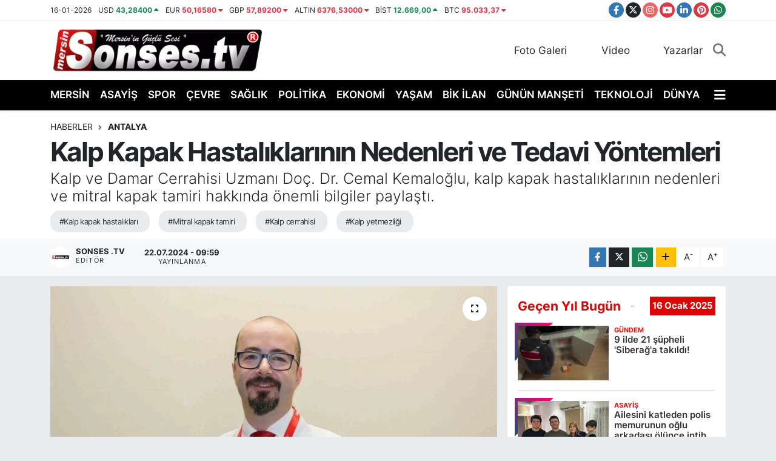

--- FILE ---
content_type: text/html; charset=UTF-8
request_url: https://www.sonses.tv/kalp-kapak-hastaliklarinin-8-nedeni
body_size: 21226
content:
<!DOCTYPE html>
<html lang="tr" data-theme="flow">
<head>
<link rel="dns-prefetch" href="//www.sonses.tv">
<link rel="dns-prefetch" href="//play.google.com">
<link rel="dns-prefetch" href="//sonsestv.teimg.com">
<link rel="dns-prefetch" href="//static.tebilisim.com">
<link rel="dns-prefetch" href="//www.googletagmanager.com">
<link rel="dns-prefetch" href="//www.facebook.com">
<link rel="dns-prefetch" href="//www.twitter.com">
<link rel="dns-prefetch" href="//www.instagram.com">
<link rel="dns-prefetch" href="//www.youtube.com">
<link rel="dns-prefetch" href="//www.linkedin.com">
<link rel="dns-prefetch" href="//www.pinterest.com">
<link rel="dns-prefetch" href="//api.whatsapp.com">
<link rel="dns-prefetch" href="//www.w3.org">
<link rel="dns-prefetch" href="//x.com">
<link rel="dns-prefetch" href="//pinterest.com">
<link rel="dns-prefetch" href="//t.me">
<link rel="dns-prefetch" href="//facebook.com">
<link rel="dns-prefetch" href="//tebilisim.com">
<link rel="dns-prefetch" href="//twitter.com">
<link rel="dns-prefetch" href="//www.google.com">

    <meta charset="utf-8">
<title>Kalp Kapak Hastalıklarının Nedenleri ve Tedavi Yöntemleri - Sonses.tv – Mersin Son Dakika Haberleri ve Sıcak Gelişmeler</title>
<meta name="description" content="Kalp ve Damar Cerrahisi Uzmanı Doç. Dr. Cemal Kemaloğlu, kalp kapak hastalıklarının nedenleri ve mitral kapak tamiri hakkında önemli bilgiler paylaştı.">
<meta name="keywords" content="Kalp kapak hastalıkları, mitral kapak tamiri, kalp cerrahisi, kalp yetmezliği">
<link rel="canonical" href="https://www.sonses.tv/kalp-kapak-hastaliklarinin-8-nedeni">
<meta name="viewport" content="width=device-width,initial-scale=1">
<meta name="X-UA-Compatible" content="IE=edge">
<meta name="robots" content="max-image-preview:large">
<meta name="theme-color" content="#000000">
<meta name="google-play-app" content="https://play.google.com/store/apps/details?id=com.sonsesapp.tv">
<meta name="title" content="Kalp Kapak Hastalıklarının Nedenleri ve Tedavi Yöntemleri">
<meta name="articleSection" content="news">
<meta name="datePublished" content="2024-07-22T09:59:00+03:00">
<meta name="dateModified" content="2024-07-22T10:40:21+03:00">
<meta name="articleAuthor" content="İhlas Haber Ajansı">
<meta name="author" content="İhlas Haber Ajansı">
<link rel="amphtml" href="https://www.sonses.tv/kalp-kapak-hastaliklarinin-8-nedeni/amp">
<meta property="og:site_name" content="Sonses TV | Mersin&#039;den SonDakika Haberleri | Mersin Gündemi">
<meta property="og:title" content="Kalp Kapak Hastalıklarının Nedenleri ve Tedavi Yöntemleri">
<meta property="og:description" content="Kalp ve Damar Cerrahisi Uzmanı Doç. Dr. Cemal Kemaloğlu, kalp kapak hastalıklarının nedenleri ve mitral kapak tamiri hakkında önemli bilgiler paylaştı.">
<meta property="og:url" content="https://www.sonses.tv/kalp-kapak-hastaliklarinin-8-nedeni">
<meta property="og:image" content="https://sonsestv.teimg.com/sonses-tv/uploads/2024/07/agency/iha/kalp-kapak-hastaliklarinin-8-nedeni.jpg">
<meta property="og:type" content="article">
<meta property="og:article:published_time" content="2024-07-22T09:59:00+03:00">
<meta property="og:article:modified_time" content="2024-07-22T10:40:21+03:00">
<meta name="twitter:card" content="summary_large_image">
<meta name="twitter:site" content="@Sonsestv/">
<meta name="twitter:title" content="Kalp Kapak Hastalıklarının Nedenleri ve Tedavi Yöntemleri">
<meta name="twitter:description" content="Kalp ve Damar Cerrahisi Uzmanı Doç. Dr. Cemal Kemaloğlu, kalp kapak hastalıklarının nedenleri ve mitral kapak tamiri hakkında önemli bilgiler paylaştı.">
<meta name="twitter:image" content="https://sonsestv.teimg.com/sonses-tv/uploads/2024/07/agency/iha/kalp-kapak-hastaliklarinin-8-nedeni.jpg">
<meta name="twitter:url" content="https://www.sonses.tv/kalp-kapak-hastaliklarinin-8-nedeni">
<link rel="shortcut icon" type="image/x-icon" href="https://sonsestv.teimg.com/sonses-tv/uploads/2023/10/sonses-ico.png">
<link rel="manifest" href="https://www.sonses.tv/manifest.json?v=6.6.4" />
<link rel="preload" href="https://static.tebilisim.com/flow/assets/css/font-awesome/fa-solid-900.woff2" as="font" type="font/woff2" crossorigin />
<link rel="preload" href="https://static.tebilisim.com/flow/assets/css/font-awesome/fa-brands-400.woff2" as="font" type="font/woff2" crossorigin />
<link rel="preload" href="https://static.tebilisim.com/flow/assets/css/weather-icons/font/weathericons-regular-webfont.woff2" as="font" type="font/woff2" crossorigin />
<link rel="preload" href="https://static.tebilisim.com/flow/vendor/te/fonts/inter/inter.woff2" as="font" type="font/woff2" crossorigin />


<link rel="preload" as="style" href="https://static.tebilisim.com/flow/vendor/te/fonts/inter.css?v=6.6.4">
<link rel="stylesheet" href="https://static.tebilisim.com/flow/vendor/te/fonts/inter.css?v=6.6.4">

<style>:root {
        --te-link-color: #333;
        --te-link-hover-color: #000;
        --te-font: "Inter";
        --te-secondary-font: "Inter";
        --te-h1-font-size: 44px;
        --te-color: #000000;
        --te-hover-color: #d90606;
        --mm-ocd-width: 85%!important; /*  Mobil Menü Genişliği */
        --swiper-theme-color: var(--te-color)!important;
        --header-13-color: #ffc107;
    }</style><link rel="preload" as="style" href="https://static.tebilisim.com/flow/assets/vendor/bootstrap/css/bootstrap.min.css?v=6.6.4">
<link rel="stylesheet" href="https://static.tebilisim.com/flow/assets/vendor/bootstrap/css/bootstrap.min.css?v=6.6.4">
<link rel="preload" as="style" href="https://static.tebilisim.com/flow/assets/css/app6.6.4.min.css">
<link rel="stylesheet" href="https://static.tebilisim.com/flow/assets/css/app6.6.4.min.css">



<script type="application/ld+json">{"@context":"https:\/\/schema.org","@type":"WebSite","url":"https:\/\/www.sonses.tv","potentialAction":{"@type":"SearchAction","target":"https:\/\/www.sonses.tv\/arama?q={query}","query-input":"required name=query"}}</script>

<script type="application/ld+json">{"@context":"https:\/\/schema.org","@type":"NewsMediaOrganization","url":"https:\/\/www.sonses.tv","name":"Sonses.tv","logo":"https:\/\/sonsestv.teimg.com\/sonses-tv\/uploads\/2023\/12\/tescil.png","sameAs":["https:\/\/www.facebook.com\/sonsestv\/","https:\/\/www.twitter.com\/Sonsestv\/","https:\/\/www.linkedin.com\/company\/mersin-sonses\/","https:\/\/www.youtube.com\/@Sonsestv\/","https:\/\/www.instagram.com\/Sonsestv\/"]}</script>

<script type="application/ld+json">{"@context":"https:\/\/schema.org","@graph":[{"@type":"SiteNavigationElement","name":"Ana Sayfa","url":"https:\/\/www.sonses.tv","@id":"https:\/\/www.sonses.tv"},{"@type":"SiteNavigationElement","name":"EKONOM\u0130","url":"https:\/\/www.sonses.tv\/ekonomi","@id":"https:\/\/www.sonses.tv\/ekonomi"},{"@type":"SiteNavigationElement","name":"SPOR","url":"https:\/\/www.sonses.tv\/spor","@id":"https:\/\/www.sonses.tv\/spor"},{"@type":"SiteNavigationElement","name":"MAGAZ\u0130N","url":"https:\/\/www.sonses.tv\/magazin","@id":"https:\/\/www.sonses.tv\/magazin"},{"@type":"SiteNavigationElement","name":"E\u011e\u0130T\u0130M","url":"https:\/\/www.sonses.tv\/egitim","@id":"https:\/\/www.sonses.tv\/egitim"},{"@type":"SiteNavigationElement","name":"D\u00dcNYA","url":"https:\/\/www.sonses.tv\/dunya","@id":"https:\/\/www.sonses.tv\/dunya"},{"@type":"SiteNavigationElement","name":"SA\u011eLIK","url":"https:\/\/www.sonses.tv\/saglik","@id":"https:\/\/www.sonses.tv\/saglik"},{"@type":"SiteNavigationElement","name":"YA\u015eAM","url":"https:\/\/www.sonses.tv\/yasam","@id":"https:\/\/www.sonses.tv\/yasam"},{"@type":"SiteNavigationElement","name":"K\u00dcLT\u00dcR - SANAT","url":"https:\/\/www.sonses.tv\/kultur-sanat","@id":"https:\/\/www.sonses.tv\/kultur-sanat"},{"@type":"SiteNavigationElement","name":"YEREL HABER","url":"https:\/\/www.sonses.tv\/yerel-haber","@id":"https:\/\/www.sonses.tv\/yerel-haber"},{"@type":"SiteNavigationElement","name":"R\u00d6PORTAJ","url":"https:\/\/www.sonses.tv\/roportaj","@id":"https:\/\/www.sonses.tv\/roportaj"},{"@type":"SiteNavigationElement","name":"ASAY\u0130\u015e","url":"https:\/\/www.sonses.tv\/asayis","@id":"https:\/\/www.sonses.tv\/asayis"},{"@type":"SiteNavigationElement","name":"G\u00dcN\u00dcN MAN\u015eET\u0130","url":"https:\/\/www.sonses.tv\/askida-haber","@id":"https:\/\/www.sonses.tv\/askida-haber"},{"@type":"SiteNavigationElement","name":"\u00c7EVRE","url":"https:\/\/www.sonses.tv\/cevre","@id":"https:\/\/www.sonses.tv\/cevre"},{"@type":"SiteNavigationElement","name":"B\u0130K \u0130LAN","url":"https:\/\/www.sonses.tv\/bik-ilan","@id":"https:\/\/www.sonses.tv\/bik-ilan"},{"@type":"SiteNavigationElement","name":"SOSYAL MEDYA","url":"https:\/\/www.sonses.tv\/sosyal-medya","@id":"https:\/\/www.sonses.tv\/sosyal-medya"},{"@type":"SiteNavigationElement","name":"MERS\u0130N","url":"https:\/\/www.sonses.tv\/mersin","@id":"https:\/\/www.sonses.tv\/mersin"},{"@type":"SiteNavigationElement","name":"GENEL","url":"https:\/\/www.sonses.tv\/genel","@id":"https:\/\/www.sonses.tv\/genel"},{"@type":"SiteNavigationElement","name":"Haberde insan","url":"https:\/\/www.sonses.tv\/haberde-insan","@id":"https:\/\/www.sonses.tv\/haberde-insan"},{"@type":"SiteNavigationElement","name":"POL\u0130T\u0130KA","url":"https:\/\/www.sonses.tv\/politika","@id":"https:\/\/www.sonses.tv\/politika"},{"@type":"SiteNavigationElement","name":"Resmi Reklam","url":"https:\/\/www.sonses.tv\/resmi-reklam","@id":"https:\/\/www.sonses.tv\/resmi-reklam"},{"@type":"SiteNavigationElement","name":"G\u00dcNDEM","url":"https:\/\/www.sonses.tv\/gundem","@id":"https:\/\/www.sonses.tv\/gundem"},{"@type":"SiteNavigationElement","name":"Siyaset","url":"https:\/\/www.sonses.tv\/siyaset","@id":"https:\/\/www.sonses.tv\/siyaset"},{"@type":"SiteNavigationElement","name":"Bilecik","url":"https:\/\/www.sonses.tv\/bilecik","@id":"https:\/\/www.sonses.tv\/bilecik"},{"@type":"SiteNavigationElement","name":"Konya","url":"https:\/\/www.sonses.tv\/konya","@id":"https:\/\/www.sonses.tv\/konya"},{"@type":"SiteNavigationElement","name":"Manisa","url":"https:\/\/www.sonses.tv\/manisa","@id":"https:\/\/www.sonses.tv\/manisa"},{"@type":"SiteNavigationElement","name":"K\u00fctahya","url":"https:\/\/www.sonses.tv\/kutahya","@id":"https:\/\/www.sonses.tv\/kutahya"},{"@type":"SiteNavigationElement","name":"Tunceli","url":"https:\/\/www.sonses.tv\/tunceli","@id":"https:\/\/www.sonses.tv\/tunceli"},{"@type":"SiteNavigationElement","name":"Denizli","url":"https:\/\/www.sonses.tv\/denizli","@id":"https:\/\/www.sonses.tv\/denizli"},{"@type":"SiteNavigationElement","name":"Kocaeli","url":"https:\/\/www.sonses.tv\/kocaeli","@id":"https:\/\/www.sonses.tv\/kocaeli"},{"@type":"SiteNavigationElement","name":"Ayd\u0131n","url":"https:\/\/www.sonses.tv\/aydin","@id":"https:\/\/www.sonses.tv\/aydin"},{"@type":"SiteNavigationElement","name":"Trabzon","url":"https:\/\/www.sonses.tv\/trabzon","@id":"https:\/\/www.sonses.tv\/trabzon"},{"@type":"SiteNavigationElement","name":"Gaziantep","url":"https:\/\/www.sonses.tv\/gaziantep","@id":"https:\/\/www.sonses.tv\/gaziantep"},{"@type":"SiteNavigationElement","name":"Rize","url":"https:\/\/www.sonses.tv\/rize","@id":"https:\/\/www.sonses.tv\/rize"},{"@type":"SiteNavigationElement","name":"Bal\u0131kesir","url":"https:\/\/www.sonses.tv\/balikesir","@id":"https:\/\/www.sonses.tv\/balikesir"},{"@type":"SiteNavigationElement","name":"Bayburt","url":"https:\/\/www.sonses.tv\/bayburt","@id":"https:\/\/www.sonses.tv\/bayburt"},{"@type":"SiteNavigationElement","name":"Eski\u015fehir","url":"https:\/\/www.sonses.tv\/eskisehir","@id":"https:\/\/www.sonses.tv\/eskisehir"},{"@type":"SiteNavigationElement","name":"Yozgat","url":"https:\/\/www.sonses.tv\/yozgat","@id":"https:\/\/www.sonses.tv\/yozgat"},{"@type":"SiteNavigationElement","name":"\u00c7orum","url":"https:\/\/www.sonses.tv\/corum","@id":"https:\/\/www.sonses.tv\/corum"},{"@type":"SiteNavigationElement","name":"Ordu","url":"https:\/\/www.sonses.tv\/ordu","@id":"https:\/\/www.sonses.tv\/ordu"},{"@type":"SiteNavigationElement","name":"Izmir","url":"https:\/\/www.sonses.tv\/izmir","@id":"https:\/\/www.sonses.tv\/izmir"},{"@type":"SiteNavigationElement","name":"Hakkari","url":"https:\/\/www.sonses.tv\/hakkari","@id":"https:\/\/www.sonses.tv\/hakkari"},{"@type":"SiteNavigationElement","name":"Malatya","url":"https:\/\/www.sonses.tv\/malatya","@id":"https:\/\/www.sonses.tv\/malatya"},{"@type":"SiteNavigationElement","name":"Kayseri","url":"https:\/\/www.sonses.tv\/kayseri","@id":"https:\/\/www.sonses.tv\/kayseri"},{"@type":"SiteNavigationElement","name":"Erzurum","url":"https:\/\/www.sonses.tv\/erzurum","@id":"https:\/\/www.sonses.tv\/erzurum"},{"@type":"SiteNavigationElement","name":"Mu\u011fla","url":"https:\/\/www.sonses.tv\/mugla","@id":"https:\/\/www.sonses.tv\/mugla"},{"@type":"SiteNavigationElement","name":"Erzincan","url":"https:\/\/www.sonses.tv\/erzincan","@id":"https:\/\/www.sonses.tv\/erzincan"},{"@type":"SiteNavigationElement","name":"Kastamonu","url":"https:\/\/www.sonses.tv\/kastamonu","@id":"https:\/\/www.sonses.tv\/kastamonu"},{"@type":"SiteNavigationElement","name":"Afyonkarahisar","url":"https:\/\/www.sonses.tv\/afyonkarahisar","@id":"https:\/\/www.sonses.tv\/afyonkarahisar"},{"@type":"SiteNavigationElement","name":"A\u011fr\u0131","url":"https:\/\/www.sonses.tv\/agri","@id":"https:\/\/www.sonses.tv\/agri"},{"@type":"SiteNavigationElement","name":"Bing\u00f6l","url":"https:\/\/www.sonses.tv\/bingol","@id":"https:\/\/www.sonses.tv\/bingol"},{"@type":"SiteNavigationElement","name":"Bursa","url":"https:\/\/www.sonses.tv\/bursa","@id":"https:\/\/www.sonses.tv\/bursa"},{"@type":"SiteNavigationElement","name":"Elaz\u0131\u011f","url":"https:\/\/www.sonses.tv\/elazig","@id":"https:\/\/www.sonses.tv\/elazig"},{"@type":"SiteNavigationElement","name":"Sakarya","url":"https:\/\/www.sonses.tv\/sakarya","@id":"https:\/\/www.sonses.tv\/sakarya"},{"@type":"SiteNavigationElement","name":"Zonguldak","url":"https:\/\/www.sonses.tv\/zonguldak","@id":"https:\/\/www.sonses.tv\/zonguldak"},{"@type":"SiteNavigationElement","name":"Mardin","url":"https:\/\/www.sonses.tv\/mardin","@id":"https:\/\/www.sonses.tv\/mardin"},{"@type":"SiteNavigationElement","name":"Tekirda\u011f","url":"https:\/\/www.sonses.tv\/tekirdag","@id":"https:\/\/www.sonses.tv\/tekirdag"},{"@type":"SiteNavigationElement","name":"Karab\u00fck","url":"https:\/\/www.sonses.tv\/karabuk","@id":"https:\/\/www.sonses.tv\/karabuk"},{"@type":"SiteNavigationElement","name":"\u00c7ank\u0131r\u0131","url":"https:\/\/www.sonses.tv\/cankiri","@id":"https:\/\/www.sonses.tv\/cankiri"},{"@type":"SiteNavigationElement","name":"Edirne","url":"https:\/\/www.sonses.tv\/edirne","@id":"https:\/\/www.sonses.tv\/edirne"},{"@type":"SiteNavigationElement","name":"Ad\u0131yaman","url":"https:\/\/www.sonses.tv\/adiyaman","@id":"https:\/\/www.sonses.tv\/adiyaman"},{"@type":"SiteNavigationElement","name":"D\u00fczce","url":"https:\/\/www.sonses.tv\/duzce","@id":"https:\/\/www.sonses.tv\/duzce"},{"@type":"SiteNavigationElement","name":"K\u0131rklareli","url":"https:\/\/www.sonses.tv\/kirklareli","@id":"https:\/\/www.sonses.tv\/kirklareli"},{"@type":"SiteNavigationElement","name":"Siirt","url":"https:\/\/www.sonses.tv\/siirt","@id":"https:\/\/www.sonses.tv\/siirt"},{"@type":"SiteNavigationElement","name":"\u015eanl\u0131urfa","url":"https:\/\/www.sonses.tv\/sanliurfa","@id":"https:\/\/www.sonses.tv\/sanliurfa"},{"@type":"SiteNavigationElement","name":"Yalova","url":"https:\/\/www.sonses.tv\/yalova","@id":"https:\/\/www.sonses.tv\/yalova"},{"@type":"SiteNavigationElement","name":"Sinop","url":"https:\/\/www.sonses.tv\/sinop","@id":"https:\/\/www.sonses.tv\/sinop"},{"@type":"SiteNavigationElement","name":"Bitlis","url":"https:\/\/www.sonses.tv\/bitlis","@id":"https:\/\/www.sonses.tv\/bitlis"},{"@type":"SiteNavigationElement","name":"Samsun","url":"https:\/\/www.sonses.tv\/samsun","@id":"https:\/\/www.sonses.tv\/samsun"},{"@type":"SiteNavigationElement","name":"Kilis","url":"https:\/\/www.sonses.tv\/kilis","@id":"https:\/\/www.sonses.tv\/kilis"},{"@type":"SiteNavigationElement","name":"Ni\u011fde","url":"https:\/\/www.sonses.tv\/nigde","@id":"https:\/\/www.sonses.tv\/nigde"},{"@type":"SiteNavigationElement","name":"\u00c7anakkale","url":"https:\/\/www.sonses.tv\/canakkale","@id":"https:\/\/www.sonses.tv\/canakkale"},{"@type":"SiteNavigationElement","name":"Tokat","url":"https:\/\/www.sonses.tv\/tokat","@id":"https:\/\/www.sonses.tv\/tokat"},{"@type":"SiteNavigationElement","name":"Amasya","url":"https:\/\/www.sonses.tv\/amasya","@id":"https:\/\/www.sonses.tv\/amasya"},{"@type":"SiteNavigationElement","name":"U\u015fak","url":"https:\/\/www.sonses.tv\/usak","@id":"https:\/\/www.sonses.tv\/usak"},{"@type":"SiteNavigationElement","name":"K\u0131r\u015fehir","url":"https:\/\/www.sonses.tv\/kirsehir","@id":"https:\/\/www.sonses.tv\/kirsehir"},{"@type":"SiteNavigationElement","name":"Ankara","url":"https:\/\/www.sonses.tv\/ankara","@id":"https:\/\/www.sonses.tv\/ankara"},{"@type":"SiteNavigationElement","name":"Sivas","url":"https:\/\/www.sonses.tv\/sivas","@id":"https:\/\/www.sonses.tv\/sivas"},{"@type":"SiteNavigationElement","name":"Van","url":"https:\/\/www.sonses.tv\/van","@id":"https:\/\/www.sonses.tv\/van"},{"@type":"SiteNavigationElement","name":"Diyarbak\u0131r","url":"https:\/\/www.sonses.tv\/diyarbakir","@id":"https:\/\/www.sonses.tv\/diyarbakir"},{"@type":"SiteNavigationElement","name":"K\u0131r\u0131kkale","url":"https:\/\/www.sonses.tv\/kirikkale","@id":"https:\/\/www.sonses.tv\/kirikkale"},{"@type":"SiteNavigationElement","name":"Mu\u015f","url":"https:\/\/www.sonses.tv\/mus","@id":"https:\/\/www.sonses.tv\/mus"},{"@type":"SiteNavigationElement","name":"Batman","url":"https:\/\/www.sonses.tv\/batman","@id":"https:\/\/www.sonses.tv\/batman"},{"@type":"SiteNavigationElement","name":"Istanbul","url":"https:\/\/www.sonses.tv\/istanbul","@id":"https:\/\/www.sonses.tv\/istanbul"},{"@type":"SiteNavigationElement","name":"Kars","url":"https:\/\/www.sonses.tv\/kars","@id":"https:\/\/www.sonses.tv\/kars"},{"@type":"SiteNavigationElement","name":"G\u00fcm\u00fc\u015fhane","url":"https:\/\/www.sonses.tv\/gumushane","@id":"https:\/\/www.sonses.tv\/gumushane"},{"@type":"SiteNavigationElement","name":"I\u011fd\u0131r","url":"https:\/\/www.sonses.tv\/igdir","@id":"https:\/\/www.sonses.tv\/igdir"},{"@type":"SiteNavigationElement","name":"Bart\u0131n","url":"https:\/\/www.sonses.tv\/bartin","@id":"https:\/\/www.sonses.tv\/bartin"},{"@type":"SiteNavigationElement","name":"Bolu","url":"https:\/\/www.sonses.tv\/bolu","@id":"https:\/\/www.sonses.tv\/bolu"},{"@type":"SiteNavigationElement","name":"Ardahan","url":"https:\/\/www.sonses.tv\/ardahan","@id":"https:\/\/www.sonses.tv\/ardahan"},{"@type":"SiteNavigationElement","name":"Giresun","url":"https:\/\/www.sonses.tv\/giresun","@id":"https:\/\/www.sonses.tv\/giresun"},{"@type":"SiteNavigationElement","name":"Nev\u015fehir","url":"https:\/\/www.sonses.tv\/nevsehir","@id":"https:\/\/www.sonses.tv\/nevsehir"},{"@type":"SiteNavigationElement","name":"\u015e\u0131rnak","url":"https:\/\/www.sonses.tv\/sirnak","@id":"https:\/\/www.sonses.tv\/sirnak"},{"@type":"SiteNavigationElement","name":"Artvin","url":"https:\/\/www.sonses.tv\/artvin","@id":"https:\/\/www.sonses.tv\/artvin"},{"@type":"SiteNavigationElement","name":"Aksaray","url":"https:\/\/www.sonses.tv\/aksaray","@id":"https:\/\/www.sonses.tv\/aksaray"},{"@type":"SiteNavigationElement","name":"Karaman","url":"https:\/\/www.sonses.tv\/karaman","@id":"https:\/\/www.sonses.tv\/karaman"},{"@type":"SiteNavigationElement","name":"Bi\u015fkek","url":"https:\/\/www.sonses.tv\/biskek","@id":"https:\/\/www.sonses.tv\/biskek"},{"@type":"SiteNavigationElement","name":"Kud\u00fcs","url":"https:\/\/www.sonses.tv\/kudus","@id":"https:\/\/www.sonses.tv\/kudus"},{"@type":"SiteNavigationElement","name":"\u015eam","url":"https:\/\/www.sonses.tv\/sam","@id":"https:\/\/www.sonses.tv\/sam"},{"@type":"SiteNavigationElement","name":"Saraybosna","url":"https:\/\/www.sonses.tv\/saraybosna","@id":"https:\/\/www.sonses.tv\/saraybosna"},{"@type":"SiteNavigationElement","name":"Budape\u015fte","url":"https:\/\/www.sonses.tv\/budapeste","@id":"https:\/\/www.sonses.tv\/budapeste"},{"@type":"SiteNavigationElement","name":"Ta\u015fkent","url":"https:\/\/www.sonses.tv\/taskent","@id":"https:\/\/www.sonses.tv\/taskent"},{"@type":"SiteNavigationElement","name":"\u00dcsk\u00fcp","url":"https:\/\/www.sonses.tv\/uskup","@id":"https:\/\/www.sonses.tv\/uskup"},{"@type":"SiteNavigationElement","name":"Ba\u011fdat","url":"https:\/\/www.sonses.tv\/bagdat","@id":"https:\/\/www.sonses.tv\/bagdat"},{"@type":"SiteNavigationElement","name":"Mekke","url":"https:\/\/www.sonses.tv\/mekke","@id":"https:\/\/www.sonses.tv\/mekke"},{"@type":"SiteNavigationElement","name":"Beyrut","url":"https:\/\/www.sonses.tv\/beyrut","@id":"https:\/\/www.sonses.tv\/beyrut"},{"@type":"SiteNavigationElement","name":"K\u0131r\u0131m","url":"https:\/\/www.sonses.tv\/kirim","@id":"https:\/\/www.sonses.tv\/kirim"},{"@type":"SiteNavigationElement","name":"Medine","url":"https:\/\/www.sonses.tv\/medine","@id":"https:\/\/www.sonses.tv\/medine"},{"@type":"SiteNavigationElement","name":"Sak\u0131z","url":"https:\/\/www.sonses.tv\/sakiz","@id":"https:\/\/www.sonses.tv\/sakiz"},{"@type":"SiteNavigationElement","name":"S\u00fcleymaniye","url":"https:\/\/www.sonses.tv\/suleymaniye","@id":"https:\/\/www.sonses.tv\/suleymaniye"},{"@type":"SiteNavigationElement","name":"Brdo","url":"https:\/\/www.sonses.tv\/brdo","@id":"https:\/\/www.sonses.tv\/brdo"},{"@type":"SiteNavigationElement","name":"Tunus","url":"https:\/\/www.sonses.tv\/tunus","@id":"https:\/\/www.sonses.tv\/tunus"},{"@type":"SiteNavigationElement","name":"Edit\u00f6r\u00fcn Se\u00e7ti\u011fi","url":"https:\/\/www.sonses.tv\/editorun-sectigi","@id":"https:\/\/www.sonses.tv\/editorun-sectigi"},{"@type":"SiteNavigationElement","name":"Tan\u0131t\u0131m","url":"https:\/\/www.sonses.tv\/tanitim","@id":"https:\/\/www.sonses.tv\/tanitim"},{"@type":"SiteNavigationElement","name":"Yay\u0131ndan kald\u0131r\u0131ld\u0131","url":"https:\/\/www.sonses.tv\/yayindan-kaldirildi","@id":"https:\/\/www.sonses.tv\/yayindan-kaldirildi"},{"@type":"SiteNavigationElement","name":"\u0130leti\u015fim - Bize Ula\u015f\u0131n Contact us","url":"https:\/\/www.sonses.tv\/iletisim","@id":"https:\/\/www.sonses.tv\/iletisim"},{"@type":"SiteNavigationElement","name":"Gizlilik S\u00f6zle\u015fmesi - Confidentiality Agreement","url":"https:\/\/www.sonses.tv\/gizlilik-sozlesmesi","@id":"https:\/\/www.sonses.tv\/gizlilik-sozlesmesi"},{"@type":"SiteNavigationElement","name":"K\u00fcnye Bilgisi - \u0130mprint Information","url":"https:\/\/www.sonses.tv\/kunye","@id":"https:\/\/www.sonses.tv\/kunye"},{"@type":"SiteNavigationElement","name":"Yazarlar","url":"https:\/\/www.sonses.tv\/yazarlar","@id":"https:\/\/www.sonses.tv\/yazarlar"},{"@type":"SiteNavigationElement","name":"Foto Galeri","url":"https:\/\/www.sonses.tv\/foto-galeri","@id":"https:\/\/www.sonses.tv\/foto-galeri"},{"@type":"SiteNavigationElement","name":"Video Galeri","url":"https:\/\/www.sonses.tv\/video","@id":"https:\/\/www.sonses.tv\/video"},{"@type":"SiteNavigationElement","name":"Biyografiler","url":"https:\/\/www.sonses.tv\/biyografi","@id":"https:\/\/www.sonses.tv\/biyografi"},{"@type":"SiteNavigationElement","name":"Firma Rehberi","url":"https:\/\/www.sonses.tv\/rehber","@id":"https:\/\/www.sonses.tv\/rehber"},{"@type":"SiteNavigationElement","name":"Seri \u0130lanlar","url":"https:\/\/www.sonses.tv\/ilan","@id":"https:\/\/www.sonses.tv\/ilan"},{"@type":"SiteNavigationElement","name":"Anketler","url":"https:\/\/www.sonses.tv\/anketler","@id":"https:\/\/www.sonses.tv\/anketler"},{"@type":"SiteNavigationElement","name":"Toroslar Bug\u00fcn, Yar\u0131n ve 1 Haftal\u0131k Hava Durumu Tahmini","url":"https:\/\/www.sonses.tv\/toroslar-hava-durumu","@id":"https:\/\/www.sonses.tv\/toroslar-hava-durumu"},{"@type":"SiteNavigationElement","name":"Toroslar Namaz Vakitleri","url":"https:\/\/www.sonses.tv\/toroslar-namaz-vakitleri","@id":"https:\/\/www.sonses.tv\/toroslar-namaz-vakitleri"},{"@type":"SiteNavigationElement","name":"Puan Durumu ve Fikst\u00fcr","url":"https:\/\/www.sonses.tv\/futbol\/super-lig-puan-durumu-ve-fikstur","@id":"https:\/\/www.sonses.tv\/futbol\/super-lig-puan-durumu-ve-fikstur"}]}</script>

<script type="application/ld+json">{"@context":"https:\/\/schema.org","@type":"BreadcrumbList","itemListElement":[{"@type":"ListItem","position":1,"item":{"@type":"Thing","@id":"https:\/\/www.sonses.tv","name":"Haberler"}}]}</script>
<script type="application/ld+json">{"@context":"https:\/\/schema.org","@type":"NewsArticle","headline":"Kalp Kapak Hastal\u0131klar\u0131n\u0131n Nedenleri ve Tedavi Y\u00f6ntemleri","articleSection":"Antalya","dateCreated":"2024-07-22T09:59:00+03:00","datePublished":"2024-07-22T09:59:00+03:00","dateModified":"2024-07-22T10:40:21+03:00","wordCount":590,"genre":"news","mainEntityOfPage":{"@type":"WebPage","@id":"https:\/\/www.sonses.tv\/kalp-kapak-hastaliklarinin-8-nedeni"},"articleBody":"<p>Memorial Antalya Hastanesi Kalp ve Damar Cerrahisi B\u00f6l\u00fcm\u00fc\u2019nden Do\u00e7. Dr. Cemal Kemalo\u011flu, kalp kapak hastal\u0131klar\u0131n\u0131n nedenleri ve mitral kapak tamiri hakk\u0131nda bilgiler verdi. T\u00fcrkiye\u2019de \u00f6l\u00fcmlerin y\u00fczde 1-2\u2019sini olu\u015fturan kalp kapak hastal\u0131klar\u0131n\u0131n, tan\u0131 alm\u0131\u015f hastalarda ya\u015fam kayb\u0131 oran\u0131n\u0131 2,5 kat, fel\u00e7 oran\u0131n\u0131 ise 3 kat art\u0131rd\u0131\u011f\u0131n\u0131 belirtti. Kemalo\u011flu, koroner kalp hastal\u0131klar\u0131na e\u015flik eden kapak problemlerinin kalp yetmezliklerine ve kalp at\u0131\u015flar\u0131nda d\u00fczensizliklere yol a\u00e7t\u0131\u011f\u0131n\u0131 vurgulad\u0131.<\/p>\r\n\r\n<p><\/p>\r\n\r\n<p>Her Ya\u015fta Ortaya \u00c7\u0131kabilir<\/p>\r\n\r\n<p><\/p>\r\n\r\n<p>\u00c7ocukluk \u00e7a\u011f\u0131nda ge\u00e7irilen akut eklem romatizmas\u0131n\u0131n kapak hastal\u0131klar\u0131n\u0131n en s\u0131k sebebi oldu\u011funu belirten Kemalo\u011flu, geli\u015fmi\u015f toplumlarda bu hastal\u0131\u011f\u0131n g\u00f6r\u00fclme s\u0131kl\u0131\u011f\u0131n\u0131n azald\u0131\u011f\u0131n\u0131 ve buna ba\u011fl\u0131 olarak kalp kapak hastal\u0131klar\u0131n\u0131n oran\u0131n\u0131n d\u00fc\u015ft\u00fc\u011f\u00fcn\u00fc ifade etti. Akut eklem romatizmas\u0131 d\u0131\u015f\u0131nda, kalp i\u00e7i enfeksiyonlar, kalp kas\u0131 hastal\u0131klar\u0131, hipertansiyon, mitral kapak\u00e7\u0131klar\u0131n geri ka\u00e7mas\u0131, ya\u015fa ba\u011fl\u0131 dejenerasyon, kalp krizi sonras\u0131 geli\u015fen kapak hastal\u0131klar\u0131 ve kapak halkas\u0131n\u0131n geni\u015flemesi kalp kapak hastal\u0131klar\u0131na neden olan ba\u015fl\u0131ca etkenler aras\u0131nda yer al\u0131yor.<\/p>\r\n\r\n<p><\/p>\r\n\r\n<p>Kalp Kapak Hastal\u0131klar\u0131 Kalp Yetmezli\u011fine Neden Olabilir<\/p>\r\n\r\n<p><\/p>\r\n\r\n<p>Kalp kapak hastal\u0131klar\u0131n\u0131n, koruyucu \u00f6nlemler al\u0131nmad\u0131\u011f\u0131 takdirde \u00f6l\u00fcme kadar g\u00f6t\u00fcrebilen ciddi bir kalp hastal\u0131\u011f\u0131 oldu\u011funu belirten Kemalo\u011flu, belirtileri aras\u0131nda yorgunluk, \u00e7arp\u0131nt\u0131, nefes darl\u0131\u011f\u0131, bacaklarda \u015fi\u015flik, emboli, fel\u00e7 ve ritim problemlerinin bulundu\u011funu s\u00f6yledi. Kalp kapak hastal\u0131klar\u0131 \u00fc\u00e7 ana ba\u015fl\u0131k alt\u0131nda toplanmaktad\u0131r:<\/p>\r\n\r\n<p>1. Kapak Darl\u0131klar\u0131: Kapak yaprak\u00e7\u0131klar\u0131n\u0131n sertle\u015ferek kapak a\u00e7\u0131kl\u0131\u011f\u0131n\u0131 daraltmas\u0131 durumunda, nefes darl\u0131\u011f\u0131 ve ayaklarda \u015fi\u015fme gibi belirtiler ortaya \u00e7\u0131kar.<\/p>\r\n\r\n<p>2. Kapak Ka\u00e7aklar\u0131: Kalp kapa\u011f\u0131n\u0131n kapanmas\u0131ndaki bozukluk sonucu olu\u015fan yetmezlikler, kalp yetmezli\u011fine neden olabilir.<\/p>\r\n\r\n<p>3. Darl\u0131k ve Yetmezlik: Hem kapakta darl\u0131k hem de yetmezliklerin bir arada g\u00f6r\u00fcld\u00fc\u011f\u00fc durumlar en s\u0131k kar\u015f\u0131la\u015f\u0131lan ve en fazla \u015fikayet olu\u015fturan kalp kapak hastal\u0131klar\u0131d\u0131r.<\/p>\r\n\r\n<p><\/p>\r\n\r\n<p>Tedavide \u0130lk Se\u00e7enek \u0130la\u00e7 ve Giri\u015fimsel Y\u00f6ntemlerdir<\/p>\r\n\r\n<p><\/p>\r\n\r\n<p>Kemalo\u011flu, kalp kapak hastal\u0131klar\u0131nda do\u011fru tan\u0131n\u0131n \u00f6nemine dikkat \u00e7ekerek, hastal\u0131\u011f\u0131n belirlenmesinin ard\u0131ndan hasta takip ve tedavi s\u00fcrecine al\u0131nd\u0131\u011f\u0131n\u0131 ifade etti. \u0130lk tedavi se\u00e7enekleri aras\u0131nda ila\u00e7 ve giri\u015fimsel y\u00f6ntemlerin yer ald\u0131\u011f\u0131n\u0131 belirtti. \u0130la\u00e7 tedavisinin kapaktaki mekanik rahats\u0131zl\u0131\u011f\u0131 ortadan kald\u0131rmasa da kapak hastal\u0131\u011f\u0131n\u0131n kalp \u00fczerindeki olumsuz etkilerini b\u00fcy\u00fck oranda engelleyebilece\u011fini s\u00f6yledi. Giri\u015fimsel y\u00f6ntemlerde ise cerrahi ve kateter yoluyla balon i\u015flemi uygulanmaktad\u0131r.<\/p>\r\n\r\n<p><\/p>\r\n\r\n<p>Kalp Kapak Tamiri Konfor Sa\u011fl\u0131yor<\/p>\r\n\r\n<p><\/p>\r\n\r\n<p>Kemalo\u011flu, cerrahinin alt\u0131n standard\u0131n\u0131n hastan\u0131n ya\u015fam kalitesini y\u00fckselten ve hastaya kendi kalp kapa\u011f\u0131 ile konfor sa\u011flayan kapak tamirleri oldu\u011funu belirtti. Kapak tamirinin m\u00fcmk\u00fcn olmad\u0131\u011f\u0131 durumlarda, kapak \u00e7\u0131kar\u0131larak yerine yapay bir kapak tak\u0131ld\u0131\u011f\u0131n\u0131 s\u00f6yledi. \u00d6zellikle romatizmal kapak hastal\u0131klar\u0131nda, kapak tamiri sonras\u0131 hastal\u0131\u011f\u0131n ilerlemesi nedeniyle ikinci bir ameliyat gerekebilece\u011fini vurgulad\u0131. Metalik kapak protezi tak\u0131lan hastalar\u0131n \u00f6m\u00fcr boyu kan suland\u0131r\u0131c\u0131 ila\u00e7lar kullanmak zorunda oldu\u011funu ve bu ila\u00e7lar\u0131n kullan\u0131m\u0131na ba\u011fl\u0131 olarak \u00e7e\u015fitli sorunlar geli\u015febilece\u011fini belirtti. Kapak tamirinin \u00f6neminin, hastan\u0131n kan suland\u0131r\u0131c\u0131 ila\u00e7lara ihtiyac\u0131n\u0131n kalmamas\u0131 ile daha da artt\u0131\u011f\u0131n\u0131 ifade etti.<\/p>","description":"Kalp ve Damar Cerrahisi Uzman\u0131 Do\u00e7. Dr. Cemal Kemalo\u011flu, kalp kapak hastal\u0131klar\u0131n\u0131n nedenleri ve mitral kapak tamiri hakk\u0131nda \u00f6nemli bilgiler payla\u015ft\u0131.","inLanguage":"tr-TR","keywords":["Kalp kapak hastal\u0131klar\u0131","mitral kapak tamiri","kalp cerrahisi","kalp yetmezli\u011fi"],"image":{"@type":"ImageObject","url":"https:\/\/sonsestv.teimg.com\/crop\/1280x720\/sonses-tv\/uploads\/2024\/07\/agency\/iha\/kalp-kapak-hastaliklarinin-8-nedeni.jpg","width":"1280","height":"720","caption":"Kalp Kapak Hastal\u0131klar\u0131n\u0131n Nedenleri ve Tedavi Y\u00f6ntemleri"},"publishingPrinciples":"https:\/\/www.sonses.tv\/gizlilik-sozlesmesi","isFamilyFriendly":"http:\/\/schema.org\/True","isAccessibleForFree":"http:\/\/schema.org\/True","publisher":{"@type":"Organization","name":"Sonses.tv","image":"https:\/\/sonsestv.teimg.com\/sonses-tv\/uploads\/2023\/12\/tescil.png","logo":{"@type":"ImageObject","url":"https:\/\/sonsestv.teimg.com\/sonses-tv\/uploads\/2023\/12\/tescil.png","width":"640","height":"375"}},"author":{"@type":"Person","name":"Sonses .tv","honorificPrefix":"","jobTitle":"","url":null}}</script>





<!-- Google tag (gtag.js) -->
<script async src="https://www.googletagmanager.com/gtag/js?id=G-79000DXDPJ" type="9202a245c71aa22147a3b66b-text/javascript"></script>
<script type="9202a245c71aa22147a3b66b-text/javascript">
  window.dataLayer = window.dataLayer || [];
  function gtag(){dataLayer.push(arguments);}
  gtag('js', new Date());

  gtag('config', 'G-79000DXDPJ');
</script>



<script async data-cfasync="false"
	src="https://www.googletagmanager.com/gtag/js?id=G-79000DXDPJ"></script>
<script data-cfasync="false">
	window.dataLayer = window.dataLayer || [];
	  function gtag(){dataLayer.push(arguments);}
	  gtag('js', new Date());
	  gtag('config', 'G-79000DXDPJ');
</script>




</head>




<body class="d-flex flex-column min-vh-100">

    
    

    <header class="header-7">
    <div class="top-header d-none d-lg-block bg-white border-bottom">
        <div class="container">
            <div class="d-flex justify-content-between align-items-center small py-1">
                                    <!-- PİYASALAR -->
        <ul class="top-currency list-unstyled list-inline mb-0 text-dark">
        <li class="list-inline-item">16-01-2026</li>
        <li class="list-inline-item dolar">
            USD
            <span class="fw-bold text-success value">43,28400</span>
            <span class="text-success"><i class="fa fa-caret-up"></i></span>
        </li>
        <li class="list-inline-item euro">
            EUR
            <span class="fw-bold text-danger value">50,16580</span>
            <span class="text-danger"><i class="fa fa-caret-down"></i></span>
        </li>
        <li class="list-inline-item euro">
            GBP
            <span class="fw-bold text-danger value">57,89200</span>
            <span class="text-danger"><i class="fa fa-caret-down"></i></span>
        </li>
        <li class="list-inline-item altin">
            ALTIN
            <span class="fw-bold text-danger value">6376,53000</span>
            <span class="text-danger"><i class="fa fa-caret-down"></i></span>
        </li>
        <li class="list-inline-item bist">
            BİST
            <span class="fw-bold text-success value">12.669,00</span>
            <span class="text-success"><i class="fa fa-caret-up"></i></span>
        </li>

        <li class="list-inline-item btc">
            BTC
            <span class="fw-bold text-danger value">95.033,37</span>
            <span class="text-danger"><i class="fa fa-caret-down"></i></span>
        </li>
    </ul>

    

                
                <div class="top-social-media">
                                        <a href="https://www.facebook.com/sonsestv/" target="_blank" class="btn btn-sm btn-primary rounded-pill" rel="nofollow noreferrer noopener"><i class="fab fa-facebook-f text-white"></i></a>
                                                            <a href="https://www.twitter.com/Sonsestv/" class="btn btn-sm btn-dark rounded-pill" target="_blank" rel="nofollow noreferrer noopener"><i class="fab fa-x-twitter text-white"></i></a>
                                                            <a href="https://www.instagram.com/Sonsestv/" class="btn btn-sm btn-magenta rounded-pill" target="_blank" rel="nofollow noreferrer noopener"><i class="fab fa-instagram text-white"></i></a>
                                                            <a href="https://www.youtube.com/@Sonsestv/" class="btn btn-sm btn-danger rounded-pill" target="_blank" rel="nofollow noreferrer noopener"><i class="fab fa-youtube text-white"></i></a>
                                                            <a href="https://www.linkedin.com/company/mersin-sonses/" target="_blank" class="btn btn-sm btn-primary rounded-pill" rel="nofollow noreferrer noopener"><i class="fab fa-linkedin-in text-white"></i></a>
                                                            <a href="https://www.pinterest.com/Sonsestv/" class="btn btn-sm btn-danger rounded-pill" target="_blank" rel="nofollow noreferrer noopener"><i class="fab fa-pinterest text-white"></i></a>
                                                                                                                        <a href="https://api.whatsapp.com/send?phone=905309200909" class="btn btn-sm  btn-success rounded-pill" target="_blank" rel="nofollow noreferrer noopener"><i class="fab fa-whatsapp text-white"></i></a>
                                    </div>
            </div>
        </div>
    </div>
    <nav class="main-menu navbar navbar-expand-lg bg-white py-1 ps-0 py-2">
        <div class="container">
            <div class="d-lg-none">
                <a href="#menu" title="Ana Menü"><i class="fa fa-bars fa-lg"></i></a>
            </div>
            <div>
                                <a class="navbar-brand me-0" href="/" title="Sonses TV | Mersin&#039;den SonDakika Haberleri | Mersin Gündemi">
                    <img src="https://sonsestv.teimg.com/sonses-tv/uploads/2023/12/tescil.png" alt="Sonses TV | Mersin&#039;den SonDakika Haberleri | Mersin Gündemi" width="350" height="40" class="light-mode img-fluid flow-logo">
<img src="https://sonsestv.teimg.com/sonses-tv/uploads/2023/12/tescil.png" alt="Sonses TV | Mersin&#039;den SonDakika Haberleri | Mersin Gündemi" width="350" height="40" class="dark-mode img-fluid flow-logo d-none">

                </a>
                            </div>

            <ul class="nav d-flex justify-content-end">
                <ul  class="nav">
        <li class="nav-item   d-none d-lg-block">
        <a href="/foto-galeri" class="nav-link nav-link" target="_self" title="Foto Galeri"><i class="fa fa-camera me-1 text-white text-white mr-1"></i>Foto Galeri</a>
        
    </li>
        <li class="nav-item   d-none d-lg-block">
        <a href="/video" class="nav-link nav-link" target="_self" title="Video"><i class="fa fa-video me-1 text-white text-white mr-1"></i>Video</a>
        
    </li>
        <li class="nav-item   d-none d-lg-block">
        <a href="/yazarlar" class="nav-link nav-link" target="_self" title="Yazarlar"><i class="fa fa-pen-nib me-1 text-white text-white mr-1"></i>Yazarlar</a>
        
    </li>
    </ul>

                
                <li class="nav-item">
                    <a href="/arama" class="nav-link p-0 my-2 text-secondary" title="Ara">
                        <i class="fa fa-search fa-lg"></i>
                    </a>
                </li>
            </ul>
        </div>
    </nav>
    <div class="category-menu navbar navbar-expand-lg d-none d-lg-block shadow-sm bg-te-color py-1">
        <div class="container">
            <ul  class="nav fw-semibold">
        <li class="nav-item   ">
        <a href="/mersin" class="nav-link text-white ps-0" target="_self" title="MERSİN">MERSİN</a>
        
    </li>
        <li class="nav-item   ">
        <a href="/asayis" class="nav-link text-white ps-0" target="_self" title="ASAYİŞ">ASAYİŞ</a>
        
    </li>
        <li class="nav-item   ">
        <a href="/spor" class="nav-link text-white ps-0" target="_self" title="SPOR">SPOR</a>
        
    </li>
        <li class="nav-item   ">
        <a href="/cevre" class="nav-link text-white ps-0" target="_self" title="ÇEVRE">ÇEVRE</a>
        
    </li>
        <li class="nav-item   ">
        <a href="/saglik" class="nav-link text-white ps-0" target="_self" title="SAĞLIK">SAĞLIK</a>
        
    </li>
        <li class="nav-item   ">
        <a href="/politika" class="nav-link text-white ps-0" target="_self" title="POLİTİKA">POLİTİKA</a>
        
    </li>
        <li class="nav-item   ">
        <a href="/ekonomi" class="nav-link text-white ps-0" target="_self" title="EKONOMİ">EKONOMİ</a>
        
    </li>
        <li class="nav-item   ">
        <a href="/yasam" class="nav-link text-white ps-0" target="_self" title="YAŞAM">YAŞAM</a>
        
    </li>
        <li class="nav-item   ">
        <a href="/bik-ilan" class="nav-link text-white ps-0" target="_self" title="BİK İLAN">BİK İLAN</a>
        
    </li>
        <li class="nav-item   ">
        <a href="/askida-haber" class="nav-link text-white ps-0" target="_self" title="GÜNÜN MANŞETİ">GÜNÜN MANŞETİ</a>
        
    </li>
        <li class="nav-item   ">
        <a href="/teknoloji" class="nav-link text-white ps-0" target="_self" title="TEKNOLOJİ">TEKNOLOJİ</a>
        
    </li>
        <li class="nav-item   ">
        <a href="/dunya" class="nav-link text-white ps-0" target="_self" title="DÜNYA">DÜNYA</a>
        
    </li>
    </ul>

            <ul class="nav">
                
                <li class="nav-item dropdown position-static">
                    <a class="nav-link p-0 text-white" data-bs-toggle="dropdown" href="#" aria-haspopup="true"
                        aria-expanded="false" title="Ana Menü">
                        <i class="fa fa-bars fa-lg"></i>
                    </a>
                    <div class="mega-menu dropdown-menu dropdown-menu-end text-capitalize shadow-lg border-0 rounded-0">

    <div class="row g-3 small p-3">

                <div class="col">
            <div class="extra-sections bg-light p-3 border">
                <a href="https://www.sonses.tv/mersin-nobetci-eczaneler" title="Mersin Nöbetçi Eczaneler" class="d-block border-bottom pb-2 mb-2" target="_self"><i class="fa-solid fa-capsules me-2"></i>Mersin Nöbetçi Eczaneler</a>
<a href="https://www.sonses.tv/mersin-hava-durumu" title="Mersin Hava Durumu" class="d-block border-bottom pb-2 mb-2" target="_self"><i class="fa-solid fa-cloud-sun me-2"></i>Mersin Hava Durumu</a>
<a href="https://www.sonses.tv/mersin-namaz-vakitleri" title="Mersin Namaz Vakitleri" class="d-block border-bottom pb-2 mb-2" target="_self"><i class="fa-solid fa-mosque me-2"></i>Mersin Namaz Vakitleri</a>
<a href="https://www.sonses.tv/mersin-trafik-durumu" title="Mersin Trafik Yoğunluk Haritası" class="d-block border-bottom pb-2 mb-2" target="_self"><i class="fa-solid fa-car me-2"></i>Mersin Trafik Yoğunluk Haritası</a>
<a href="https://www.sonses.tv/futbol/super-lig-puan-durumu-ve-fikstur" title="Süper Lig Puan Durumu ve Fikstür" class="d-block border-bottom pb-2 mb-2" target="_self"><i class="fa-solid fa-chart-bar me-2"></i>Süper Lig Puan Durumu ve Fikstür</a>
<a href="https://www.sonses.tv/tum-mansetler" title="Tüm Manşetler" class="d-block border-bottom pb-2 mb-2" target="_self"><i class="fa-solid fa-newspaper me-2"></i>Tüm Manşetler</a>
<a href="https://www.sonses.tv/sondakika-haberleri" title="Son Dakika Haberleri" class="d-block border-bottom pb-2 mb-2" target="_self"><i class="fa-solid fa-bell me-2"></i>Son Dakika Haberleri</a>

            </div>
        </div>
        
        <div class="col">
        <a href="/asayis" class="d-block border-bottom  pb-2 mb-2" target="_self" title="ASAYİŞ">ASAYİŞ</a>
            <a href="/bik-ilan" class="d-block border-bottom  pb-2 mb-2" target="_self" title="BİK İLAN">BİK İLAN</a>
            <a href="/dunya" class="d-block border-bottom  pb-2 mb-2" target="_self" title="DÜNYA">DÜNYA</a>
            <a href="/egitim" class="d-block border-bottom  pb-2 mb-2" target="_self" title="EĞİTİM">EĞİTİM</a>
            <a href="/ekonomi" class="d-block border-bottom  pb-2 mb-2" target="_self" title="EKONOMİ">EKONOMİ</a>
            <a href="/genel" class="d-block border-bottom  pb-2 mb-2" target="_self" title="GENEL">GENEL</a>
            <a href="/gundem" class="d-block  pb-2 mb-2" target="_self" title="GÜNDEM">GÜNDEM</a>
        </div><div class="col">
            <a href="/haberde-insan" class="d-block border-bottom  pb-2 mb-2" target="_self" title="Haberde insan">Haberde insan</a>
            <a href="/kultur-sanat" class="d-block border-bottom  pb-2 mb-2" target="_self" title="KÜLTÜR - SANAT">KÜLTÜR - SANAT</a>
            <a href="/magazin" class="d-block border-bottom  pb-2 mb-2" target="_self" title="MAGAZİN">MAGAZİN</a>
            <a href="/politika" class="d-block border-bottom  pb-2 mb-2" target="_self" title="POLİTİKA">POLİTİKA</a>
            <a href="/saglik" class="d-block border-bottom  pb-2 mb-2" target="_self" title="SAĞLIK">SAĞLIK</a>
            <a href="/spor" class="d-block border-bottom  pb-2 mb-2" target="_self" title="SPOR">SPOR</a>
            <a href="/yasam" class="d-block  pb-2 mb-2" target="_self" title="YAŞAM">YAŞAM</a>
        </div><div class="col">
            <a href="/yerel-haber" class="d-block border-bottom  pb-2 mb-2" target="_self" title="YEREL HABER">YEREL HABER</a>
            <a href="/askida-haber" class="d-block border-bottom  pb-2 mb-2" target="_self" title="GÜNÜN MANŞETİ">GÜNÜN MANŞETİ</a>
            <a href="/tanitim" class="d-block border-bottom  pb-2 mb-2" target="_self" title="Tanıtım">Tanıtım</a>
        </div>


    </div>

    <div class="p-3 bg-light">
                <a class="me-3"
            href="https://www.facebook.com/sonsestv/" target="_blank" rel="nofollow noreferrer noopener"><i class="fab fa-facebook me-2 text-navy"></i> Facebook</a>
                        <a class="me-3"
            href="https://www.twitter.com/Sonsestv/" target="_blank" rel="nofollow noreferrer noopener"><i class="fab fa-x-twitter "></i> Twitter</a>
                        <a class="me-3"
            href="https://www.instagram.com/Sonsestv/" target="_blank" rel="nofollow noreferrer noopener"><i class="fab fa-instagram me-2 text-magenta"></i> Instagram</a>
                        <a class="me-3"
            href="https://www.linkedin.com/company/mersin-sonses/" target="_blank" rel="nofollow noreferrer noopener"><i class="fab fa-linkedin me-2 text-navy"></i> Linkedin</a>
                        <a class="me-3"
            href="https://www.youtube.com/@Sonsestv/" target="_blank" rel="nofollow noreferrer noopener"><i class="fab fa-youtube me-2 text-danger"></i> Youtube</a>
                                                <a class="" href="https://api.whatsapp.com/send?phone=905309200909" title="Whatsapp" rel="nofollow noreferrer noopener"><i
            class="fab fa-whatsapp me-2 text-navy"></i> WhatsApp İhbar Hattı</a>    </div>

    <div class="mega-menu-footer p-2 bg-te-color">
        <a class="dropdown-item text-white" href="/kunye" title="Künye / İletişim"><i class="fa fa-id-card me-2"></i> Künye / İletişim</a>
        <a class="dropdown-item text-white" href="/iletisim" title="Bize Ulaşın"><i class="fa fa-envelope me-2"></i> Bize Ulaşın</a>
        <a class="dropdown-item text-white" href="/rss-baglantilari" title="RSS Bağlantıları"><i class="fa fa-rss me-2"></i> RSS Bağlantıları</a>
        <a class="dropdown-item text-white" href="/member/login" title="Üyelik Girişi"><i class="fa fa-user me-2"></i> Üyelik Girişi</a>
    </div>


</div>

                </li>
            </ul>


        </div>
    </div>
    <ul  class="mobile-categories d-lg-none list-inline bg-white">
        <li class="list-inline-item">
        <a href="/mersin" class="text-dark" target="_self" title="MERSİN">
                MERSİN
        </a>
    </li>
        <li class="list-inline-item">
        <a href="/asayis" class="text-dark" target="_self" title="ASAYİŞ">
                ASAYİŞ
        </a>
    </li>
        <li class="list-inline-item">
        <a href="/spor" class="text-dark" target="_self" title="SPOR">
                SPOR
        </a>
    </li>
        <li class="list-inline-item">
        <a href="/cevre" class="text-dark" target="_self" title="ÇEVRE">
                ÇEVRE
        </a>
    </li>
        <li class="list-inline-item">
        <a href="/saglik" class="text-dark" target="_self" title="SAĞLIK">
                SAĞLIK
        </a>
    </li>
        <li class="list-inline-item">
        <a href="/politika" class="text-dark" target="_self" title="POLİTİKA">
                POLİTİKA
        </a>
    </li>
        <li class="list-inline-item">
        <a href="/ekonomi" class="text-dark" target="_self" title="EKONOMİ">
                EKONOMİ
        </a>
    </li>
        <li class="list-inline-item">
        <a href="/yasam" class="text-dark" target="_self" title="YAŞAM">
                YAŞAM
        </a>
    </li>
        <li class="list-inline-item">
        <a href="/bik-ilan" class="text-dark" target="_self" title="BİK İLAN">
                BİK İLAN
        </a>
    </li>
        <li class="list-inline-item">
        <a href="/askida-haber" class="text-dark" target="_self" title="GÜNÜN MANŞETİ">
                GÜNÜN MANŞETİ
        </a>
    </li>
        <li class="list-inline-item">
        <a href="/teknoloji" class="text-dark" target="_self" title="TEKNOLOJİ">
                TEKNOLOJİ
        </a>
    </li>
        <li class="list-inline-item">
        <a href="/dunya" class="text-dark" target="_self" title="DÜNYA">
                DÜNYA
        </a>
    </li>
    </ul>


</header>






<main class="single overflow-hidden" style="min-height: 300px">

    
    <div class="infinite" data-show-advert="1">

    

    <div class="infinite-item d-block" data-id="184879" data-category-id="100" data-reference="TE\Archive\Models\Archive" data-json-url="/service/json/featured-infinite.json">

        

        <div class="post-header pt-3 bg-white">

    <div class="container">

        
        <nav class="meta-category d-flex justify-content-lg-start" style="--bs-breadcrumb-divider: url(&#34;data:image/svg+xml,%3Csvg xmlns='http://www.w3.org/2000/svg' width='8' height='8'%3E%3Cpath d='M2.5 0L1 1.5 3.5 4 1 6.5 2.5 8l4-4-4-4z' fill='%236c757d'/%3E%3C/svg%3E&#34;);" aria-label="breadcrumb">
        <ol class="breadcrumb mb-0">
            <li class="breadcrumb-item"><a href="https://www.sonses.tv" class="breadcrumb_link" target="_self">Haberler</a></li>
            <li class="breadcrumb-item active fw-bold" aria-current="page"><a href="/antalya" target="_self" class="breadcrumb_link text-dark" title="Antalya">Antalya</a></li>
        </ol>
</nav>

        <h1 class="h2 fw-bold text-lg-start headline my-2" itemprop="headline">Kalp Kapak Hastalıklarının Nedenleri ve Tedavi Yöntemleri</h1>
        
        <h2 class="lead text-lg-start text-dark my-2 description" itemprop="description">Kalp ve Damar Cerrahisi Uzmanı Doç. Dr. Cemal Kemaloğlu, kalp kapak hastalıklarının nedenleri ve mitral kapak tamiri hakkında önemli bilgiler paylaştı.</h2>
        
        <div class="news-tags">
        <a href="https://www.sonses.tv/haberleri/kalp-kapak-hastaliklari" title="Kalp kapak hastalıkları" class="news-tags__link" rel="nofollow">#Kalp kapak hastalıkları</a>
        <a href="https://www.sonses.tv/haberleri/mitral-kapak-tamiri" title="mitral kapak tamiri" class="news-tags__link" rel="nofollow">#Mitral kapak tamiri</a>
        <a href="https://www.sonses.tv/haberleri/kalp-cerrahisi" title="kalp cerrahisi" class="news-tags__link" rel="nofollow">#Kalp cerrahisi</a>
        <a href="https://www.sonses.tv/haberleri/kalp-yetmezligi" title="kalp yetmezliği" class="news-tags__link" rel="nofollow">#Kalp yetmezliği</a>
    </div>

    </div>

    <div class="bg-light py-1">
        <div class="container d-flex justify-content-between align-items-center">

            <div class="meta-author">
            <a href="/muhabir/7/sonses-tv" class="d-flex" title="Sonses .tv" target="_self">
            <img class="me-2 rounded-circle" width="34" height="34" src="https://sonsestv.teimg.com/sonses-tv/uploads/2025/07/users/logoo-1.png"
                loading="lazy" alt="Sonses .tv">
            <div class="me-3 flex-column align-items-center justify-content-center">
                <div class="fw-bold text-dark">Sonses .tv</div>
                <div class="info text-dark">Editör</div>
            </div>
        </a>
    
    <div class="box">
    <time class="fw-bold">22.07.2024 - 09:59</time>
    <span class="info">Yayınlanma</span>
</div>

    
    
    

</div>


            <div class="share-area justify-content-end align-items-center d-none d-lg-flex">

    <div class="mobile-share-button-container mb-2 d-block d-md-none">
    <button class="btn btn-primary btn-sm rounded-0 shadow-sm w-100" onclick="if (!window.__cfRLUnblockHandlers) return false; handleMobileShare(event, 'Kalp Kapak Hastalıklarının Nedenleri ve Tedavi Yöntemleri', 'https://www.sonses.tv/kalp-kapak-hastaliklarinin-8-nedeni')" title="Paylaş" data-cf-modified-9202a245c71aa22147a3b66b-="">
        <i class="fas fa-share-alt me-2"></i>Paylaş
    </button>
</div>

<div class="social-buttons-new d-none d-md-flex justify-content-between">
    <a href="https://www.facebook.com/sharer/sharer.php?u=https%3A%2F%2Fwww.sonses.tv%2Fkalp-kapak-hastaliklarinin-8-nedeni" onclick="if (!window.__cfRLUnblockHandlers) return false; initiateDesktopShare(event, 'facebook')" class="btn btn-primary btn-sm rounded-0 shadow-sm me-1" title="Facebook'ta Paylaş" data-platform="facebook" data-share-url="https://www.sonses.tv/kalp-kapak-hastaliklarinin-8-nedeni" data-share-title="Kalp Kapak Hastalıklarının Nedenleri ve Tedavi Yöntemleri" rel="noreferrer nofollow noopener external" data-cf-modified-9202a245c71aa22147a3b66b-="">
        <i class="fab fa-facebook-f"></i>
    </a>

    <a href="https://x.com/intent/tweet?url=https%3A%2F%2Fwww.sonses.tv%2Fkalp-kapak-hastaliklarinin-8-nedeni&text=Kalp+Kapak+Hastal%C4%B1klar%C4%B1n%C4%B1n+Nedenleri+ve+Tedavi+Y%C3%B6ntemleri" onclick="if (!window.__cfRLUnblockHandlers) return false; initiateDesktopShare(event, 'twitter')" class="btn btn-dark btn-sm rounded-0 shadow-sm me-1" title="X'de Paylaş" data-platform="twitter" data-share-url="https://www.sonses.tv/kalp-kapak-hastaliklarinin-8-nedeni" data-share-title="Kalp Kapak Hastalıklarının Nedenleri ve Tedavi Yöntemleri" rel="noreferrer nofollow noopener external" data-cf-modified-9202a245c71aa22147a3b66b-="">
        <i class="fab fa-x-twitter text-white"></i>
    </a>

    <a href="https://api.whatsapp.com/send?text=Kalp+Kapak+Hastal%C4%B1klar%C4%B1n%C4%B1n+Nedenleri+ve+Tedavi+Y%C3%B6ntemleri+-+https%3A%2F%2Fwww.sonses.tv%2Fkalp-kapak-hastaliklarinin-8-nedeni" onclick="if (!window.__cfRLUnblockHandlers) return false; initiateDesktopShare(event, 'whatsapp')" class="btn btn-success btn-sm rounded-0 btn-whatsapp shadow-sm me-1" title="Whatsapp'ta Paylaş" data-platform="whatsapp" data-share-url="https://www.sonses.tv/kalp-kapak-hastaliklarinin-8-nedeni" data-share-title="Kalp Kapak Hastalıklarının Nedenleri ve Tedavi Yöntemleri" rel="noreferrer nofollow noopener external" data-cf-modified-9202a245c71aa22147a3b66b-="">
        <i class="fab fa-whatsapp fa-lg"></i>
    </a>

    <div class="dropdown">
        <button class="dropdownButton btn btn-sm rounded-0 btn-warning border-none shadow-sm me-1" type="button" data-bs-toggle="dropdown" name="socialDropdownButton" title="Daha Fazla">
            <i id="icon" class="fa fa-plus"></i>
        </button>

        <ul class="dropdown-menu dropdown-menu-end border-0 rounded-1 shadow">
            <li>
                <a href="https://www.linkedin.com/sharing/share-offsite/?url=https%3A%2F%2Fwww.sonses.tv%2Fkalp-kapak-hastaliklarinin-8-nedeni" class="dropdown-item" onclick="if (!window.__cfRLUnblockHandlers) return false; initiateDesktopShare(event, 'linkedin')" data-platform="linkedin" data-share-url="https://www.sonses.tv/kalp-kapak-hastaliklarinin-8-nedeni" data-share-title="Kalp Kapak Hastalıklarının Nedenleri ve Tedavi Yöntemleri" rel="noreferrer nofollow noopener external" title="Linkedin" data-cf-modified-9202a245c71aa22147a3b66b-="">
                    <i class="fab fa-linkedin text-primary me-2"></i>Linkedin
                </a>
            </li>
            <li>
                <a href="https://pinterest.com/pin/create/button/?url=https%3A%2F%2Fwww.sonses.tv%2Fkalp-kapak-hastaliklarinin-8-nedeni&description=Kalp+Kapak+Hastal%C4%B1klar%C4%B1n%C4%B1n+Nedenleri+ve+Tedavi+Y%C3%B6ntemleri&media=" class="dropdown-item" onclick="if (!window.__cfRLUnblockHandlers) return false; initiateDesktopShare(event, 'pinterest')" data-platform="pinterest" data-share-url="https://www.sonses.tv/kalp-kapak-hastaliklarinin-8-nedeni" data-share-title="Kalp Kapak Hastalıklarının Nedenleri ve Tedavi Yöntemleri" rel="noreferrer nofollow noopener external" title="Pinterest" data-cf-modified-9202a245c71aa22147a3b66b-="">
                    <i class="fab fa-pinterest text-danger me-2"></i>Pinterest
                </a>
            </li>
            <li>
                <a href="https://t.me/share/url?url=https%3A%2F%2Fwww.sonses.tv%2Fkalp-kapak-hastaliklarinin-8-nedeni&text=Kalp+Kapak+Hastal%C4%B1klar%C4%B1n%C4%B1n+Nedenleri+ve+Tedavi+Y%C3%B6ntemleri" class="dropdown-item" onclick="if (!window.__cfRLUnblockHandlers) return false; initiateDesktopShare(event, 'telegram')" data-platform="telegram" data-share-url="https://www.sonses.tv/kalp-kapak-hastaliklarinin-8-nedeni" data-share-title="Kalp Kapak Hastalıklarının Nedenleri ve Tedavi Yöntemleri" rel="noreferrer nofollow noopener external" title="Telegram" data-cf-modified-9202a245c71aa22147a3b66b-="">
                    <i class="fab fa-telegram-plane text-primary me-2"></i>Telegram
                </a>
            </li>
            <li class="border-0">
                <a class="dropdown-item" href="javascript:void(0)" onclick="if (!window.__cfRLUnblockHandlers) return false; printContent(event)" title="Yazdır" data-cf-modified-9202a245c71aa22147a3b66b-="">
                    <i class="fas fa-print text-dark me-2"></i>
                    Yazdır
                </a>
            </li>
            <li class="border-0">
                <a class="dropdown-item" href="javascript:void(0)" onclick="if (!window.__cfRLUnblockHandlers) return false; copyURL(event, 'https://www.sonses.tv/kalp-kapak-hastaliklarinin-8-nedeni')" rel="noreferrer nofollow noopener external" title="Bağlantıyı Kopyala" data-cf-modified-9202a245c71aa22147a3b66b-="">
                    <i class="fas fa-link text-dark me-2"></i>
                    Kopyala
                </a>
            </li>
        </ul>
    </div>
</div>

<script type="9202a245c71aa22147a3b66b-text/javascript">
    var shareableModelId = 184879;
    var shareableModelClass = 'TE\\Archive\\Models\\Archive';

    function shareCount(id, model, platform, url) {
        fetch("https://www.sonses.tv/sharecount", {
            method: 'POST',
            headers: {
                'Content-Type': 'application/json',
                'X-CSRF-TOKEN': document.querySelector('meta[name="csrf-token"]')?.getAttribute('content')
            },
            body: JSON.stringify({ id, model, platform, url })
        }).catch(err => console.error('Share count fetch error:', err));
    }

    function goSharePopup(url, title, width = 600, height = 400) {
        const left = (screen.width - width) / 2;
        const top = (screen.height - height) / 2;
        window.open(
            url,
            title,
            `width=${width},height=${height},left=${left},top=${top},resizable=yes,scrollbars=yes`
        );
    }

    async function handleMobileShare(event, title, url) {
        event.preventDefault();

        if (shareableModelId && shareableModelClass) {
            shareCount(shareableModelId, shareableModelClass, 'native_mobile_share', url);
        }

        const isAndroidWebView = navigator.userAgent.includes('Android') && !navigator.share;

        if (isAndroidWebView) {
            window.location.href = 'androidshare://paylas?title=' + encodeURIComponent(title) + '&url=' + encodeURIComponent(url);
            return;
        }

        if (navigator.share) {
            try {
                await navigator.share({ title: title, url: url });
            } catch (error) {
                if (error.name !== 'AbortError') {
                    console.error('Web Share API failed:', error);
                }
            }
        } else {
            alert("Bu cihaz paylaşımı desteklemiyor.");
        }
    }

    function initiateDesktopShare(event, platformOverride = null) {
        event.preventDefault();
        const anchor = event.currentTarget;
        const platform = platformOverride || anchor.dataset.platform;
        const webShareUrl = anchor.href;
        const contentUrl = anchor.dataset.shareUrl || webShareUrl;

        if (shareableModelId && shareableModelClass && platform) {
            shareCount(shareableModelId, shareableModelClass, platform, contentUrl);
        }

        goSharePopup(webShareUrl, platform ? platform.charAt(0).toUpperCase() + platform.slice(1) : "Share");
    }

    function copyURL(event, urlToCopy) {
        event.preventDefault();
        navigator.clipboard.writeText(urlToCopy).then(() => {
            alert('Bağlantı panoya kopyalandı!');
        }).catch(err => {
            console.error('Could not copy text: ', err);
            try {
                const textArea = document.createElement("textarea");
                textArea.value = urlToCopy;
                textArea.style.position = "fixed";
                document.body.appendChild(textArea);
                textArea.focus();
                textArea.select();
                document.execCommand('copy');
                document.body.removeChild(textArea);
                alert('Bağlantı panoya kopyalandı!');
            } catch (fallbackErr) {
                console.error('Fallback copy failed:', fallbackErr);
            }
        });
    }

    function printContent(event) {
        event.preventDefault();

        const triggerElement = event.currentTarget;
        const contextContainer = triggerElement.closest('.infinite-item') || document;

        const header      = contextContainer.querySelector('.post-header');
        const media       = contextContainer.querySelector('.news-section .col-lg-8 .inner, .news-section .col-lg-8 .ratio, .news-section .col-lg-8 iframe');
        const articleBody = contextContainer.querySelector('.article-text');

        if (!header && !media && !articleBody) {
            window.print();
            return;
        }

        let printHtml = '';
        
        if (header) {
            const titleEl = header.querySelector('h1');
            const descEl  = header.querySelector('.description, h2.lead');

            let cleanHeaderHtml = '<div class="printed-header">';
            if (titleEl) cleanHeaderHtml += titleEl.outerHTML;
            if (descEl)  cleanHeaderHtml += descEl.outerHTML;
            cleanHeaderHtml += '</div>';

            printHtml += cleanHeaderHtml;
        }

        if (media) {
            printHtml += media.outerHTML;
        }

        if (articleBody) {
            const articleClone = articleBody.cloneNode(true);
            articleClone.querySelectorAll('.post-flash').forEach(function (el) {
                el.parentNode.removeChild(el);
            });
            printHtml += articleClone.outerHTML;
        }
        const iframe = document.createElement('iframe');
        iframe.style.position = 'fixed';
        iframe.style.right = '0';
        iframe.style.bottom = '0';
        iframe.style.width = '0';
        iframe.style.height = '0';
        iframe.style.border = '0';
        document.body.appendChild(iframe);

        const frameWindow = iframe.contentWindow || iframe;
        const title = document.title || 'Yazdır';
        const headStyles = Array.from(document.querySelectorAll('link[rel="stylesheet"], style'))
            .map(el => el.outerHTML)
            .join('');

        iframe.onload = function () {
            try {
                frameWindow.focus();
                frameWindow.print();
            } finally {
                setTimeout(function () {
                    document.body.removeChild(iframe);
                }, 1000);
            }
        };

        const doc = frameWindow.document;
        doc.open();
        doc.write(`
            <!doctype html>
            <html lang="tr">
                <head>
<link rel="dns-prefetch" href="//www.sonses.tv">
<link rel="dns-prefetch" href="//play.google.com">
<link rel="dns-prefetch" href="//sonsestv.teimg.com">
<link rel="dns-prefetch" href="//static.tebilisim.com">
<link rel="dns-prefetch" href="//www.googletagmanager.com">
<link rel="dns-prefetch" href="//www.facebook.com">
<link rel="dns-prefetch" href="//www.twitter.com">
<link rel="dns-prefetch" href="//www.instagram.com">
<link rel="dns-prefetch" href="//www.youtube.com">
<link rel="dns-prefetch" href="//www.linkedin.com">
<link rel="dns-prefetch" href="//www.pinterest.com">
<link rel="dns-prefetch" href="//api.whatsapp.com">
<link rel="dns-prefetch" href="//www.w3.org">
<link rel="dns-prefetch" href="//x.com">
<link rel="dns-prefetch" href="//pinterest.com">
<link rel="dns-prefetch" href="//t.me">
<link rel="dns-prefetch" href="//facebook.com">
<link rel="dns-prefetch" href="//tebilisim.com">
<link rel="dns-prefetch" href="//twitter.com">
<link rel="dns-prefetch" href="//www.google.com">
                    <meta charset="utf-8">
                    <title>${title}</title>
                    ${headStyles}
                    <style>
                        html, body {
                            margin: 0;
                            padding: 0;
                            background: #ffffff;
                        }
                        .printed-article {
                            margin: 0;
                            padding: 20px;
                            box-shadow: none;
                            background: #ffffff;
                        }
                    </style>
                </head>
                <body>
                    <div class="printed-article">
                        ${printHtml}
                    </div>
                </body>
            </html>
        `);
        doc.close();
    }

    var dropdownButton = document.querySelector('.dropdownButton');
    if (dropdownButton) {
        var icon = dropdownButton.querySelector('#icon');
        var parentDropdown = dropdownButton.closest('.dropdown');
        if (parentDropdown && icon) {
            parentDropdown.addEventListener('show.bs.dropdown', function () {
                icon.classList.remove('fa-plus');
                icon.classList.add('fa-minus');
            });
            parentDropdown.addEventListener('hide.bs.dropdown', function () {
                icon.classList.remove('fa-minus');
                icon.classList.add('fa-plus');
            });
        }
    }
</script>

    
        
            <a href="#" title="Metin boyutunu küçült" class="te-textDown btn btn-sm btn-white rounded-0 me-1">A<sup>-</sup></a>
            <a href="#" title="Metin boyutunu büyüt" class="te-textUp btn btn-sm btn-white rounded-0 me-1">A<sup>+</sup></a>

            
        

    
</div>



        </div>


    </div>


</div>




        <div class="container g-0 g-sm-4">

            <div class="news-section overflow-hidden mt-lg-3">
                <div class="row g-3">
                    <div class="col-lg-8">

                        <div class="inner">
    <a href="https://sonsestv.teimg.com/crop/1280x720/sonses-tv/uploads/2024/07/agency/iha/kalp-kapak-hastaliklarinin-8-nedeni.jpg" class="position-relative d-block" data-fancybox>
                        <div class="zoom-in-out m-3">
            <i class="fa fa-expand" style="font-size: 14px"></i>
        </div>
        <img class="img-fluid" src="https://sonsestv.teimg.com/crop/1280x720/sonses-tv/uploads/2024/07/agency/iha/kalp-kapak-hastaliklarinin-8-nedeni.jpg" alt="Kalp Kapak Hastalıklarının Nedenleri ve Tedavi Yöntemleri" width="860" height="504" loading="eager" fetchpriority="high" decoding="async" style="width:100%; aspect-ratio: 860 / 504;" />
            </a>
</div>





                        <div class="d-flex d-lg-none justify-content-between align-items-center p-2">

    <div class="mobile-share-button-container mb-2 d-block d-md-none">
    <button class="btn btn-primary btn-sm rounded-0 shadow-sm w-100" onclick="if (!window.__cfRLUnblockHandlers) return false; handleMobileShare(event, 'Kalp Kapak Hastalıklarının Nedenleri ve Tedavi Yöntemleri', 'https://www.sonses.tv/kalp-kapak-hastaliklarinin-8-nedeni')" title="Paylaş" data-cf-modified-9202a245c71aa22147a3b66b-="">
        <i class="fas fa-share-alt me-2"></i>Paylaş
    </button>
</div>

<div class="social-buttons-new d-none d-md-flex justify-content-between">
    <a href="https://www.facebook.com/sharer/sharer.php?u=https%3A%2F%2Fwww.sonses.tv%2Fkalp-kapak-hastaliklarinin-8-nedeni" onclick="if (!window.__cfRLUnblockHandlers) return false; initiateDesktopShare(event, 'facebook')" class="btn btn-primary btn-sm rounded-0 shadow-sm me-1" title="Facebook'ta Paylaş" data-platform="facebook" data-share-url="https://www.sonses.tv/kalp-kapak-hastaliklarinin-8-nedeni" data-share-title="Kalp Kapak Hastalıklarının Nedenleri ve Tedavi Yöntemleri" rel="noreferrer nofollow noopener external" data-cf-modified-9202a245c71aa22147a3b66b-="">
        <i class="fab fa-facebook-f"></i>
    </a>

    <a href="https://x.com/intent/tweet?url=https%3A%2F%2Fwww.sonses.tv%2Fkalp-kapak-hastaliklarinin-8-nedeni&text=Kalp+Kapak+Hastal%C4%B1klar%C4%B1n%C4%B1n+Nedenleri+ve+Tedavi+Y%C3%B6ntemleri" onclick="if (!window.__cfRLUnblockHandlers) return false; initiateDesktopShare(event, 'twitter')" class="btn btn-dark btn-sm rounded-0 shadow-sm me-1" title="X'de Paylaş" data-platform="twitter" data-share-url="https://www.sonses.tv/kalp-kapak-hastaliklarinin-8-nedeni" data-share-title="Kalp Kapak Hastalıklarının Nedenleri ve Tedavi Yöntemleri" rel="noreferrer nofollow noopener external" data-cf-modified-9202a245c71aa22147a3b66b-="">
        <i class="fab fa-x-twitter text-white"></i>
    </a>

    <a href="https://api.whatsapp.com/send?text=Kalp+Kapak+Hastal%C4%B1klar%C4%B1n%C4%B1n+Nedenleri+ve+Tedavi+Y%C3%B6ntemleri+-+https%3A%2F%2Fwww.sonses.tv%2Fkalp-kapak-hastaliklarinin-8-nedeni" onclick="if (!window.__cfRLUnblockHandlers) return false; initiateDesktopShare(event, 'whatsapp')" class="btn btn-success btn-sm rounded-0 btn-whatsapp shadow-sm me-1" title="Whatsapp'ta Paylaş" data-platform="whatsapp" data-share-url="https://www.sonses.tv/kalp-kapak-hastaliklarinin-8-nedeni" data-share-title="Kalp Kapak Hastalıklarının Nedenleri ve Tedavi Yöntemleri" rel="noreferrer nofollow noopener external" data-cf-modified-9202a245c71aa22147a3b66b-="">
        <i class="fab fa-whatsapp fa-lg"></i>
    </a>

    <div class="dropdown">
        <button class="dropdownButton btn btn-sm rounded-0 btn-warning border-none shadow-sm me-1" type="button" data-bs-toggle="dropdown" name="socialDropdownButton" title="Daha Fazla">
            <i id="icon" class="fa fa-plus"></i>
        </button>

        <ul class="dropdown-menu dropdown-menu-end border-0 rounded-1 shadow">
            <li>
                <a href="https://www.linkedin.com/sharing/share-offsite/?url=https%3A%2F%2Fwww.sonses.tv%2Fkalp-kapak-hastaliklarinin-8-nedeni" class="dropdown-item" onclick="if (!window.__cfRLUnblockHandlers) return false; initiateDesktopShare(event, 'linkedin')" data-platform="linkedin" data-share-url="https://www.sonses.tv/kalp-kapak-hastaliklarinin-8-nedeni" data-share-title="Kalp Kapak Hastalıklarının Nedenleri ve Tedavi Yöntemleri" rel="noreferrer nofollow noopener external" title="Linkedin" data-cf-modified-9202a245c71aa22147a3b66b-="">
                    <i class="fab fa-linkedin text-primary me-2"></i>Linkedin
                </a>
            </li>
            <li>
                <a href="https://pinterest.com/pin/create/button/?url=https%3A%2F%2Fwww.sonses.tv%2Fkalp-kapak-hastaliklarinin-8-nedeni&description=Kalp+Kapak+Hastal%C4%B1klar%C4%B1n%C4%B1n+Nedenleri+ve+Tedavi+Y%C3%B6ntemleri&media=" class="dropdown-item" onclick="if (!window.__cfRLUnblockHandlers) return false; initiateDesktopShare(event, 'pinterest')" data-platform="pinterest" data-share-url="https://www.sonses.tv/kalp-kapak-hastaliklarinin-8-nedeni" data-share-title="Kalp Kapak Hastalıklarının Nedenleri ve Tedavi Yöntemleri" rel="noreferrer nofollow noopener external" title="Pinterest" data-cf-modified-9202a245c71aa22147a3b66b-="">
                    <i class="fab fa-pinterest text-danger me-2"></i>Pinterest
                </a>
            </li>
            <li>
                <a href="https://t.me/share/url?url=https%3A%2F%2Fwww.sonses.tv%2Fkalp-kapak-hastaliklarinin-8-nedeni&text=Kalp+Kapak+Hastal%C4%B1klar%C4%B1n%C4%B1n+Nedenleri+ve+Tedavi+Y%C3%B6ntemleri" class="dropdown-item" onclick="if (!window.__cfRLUnblockHandlers) return false; initiateDesktopShare(event, 'telegram')" data-platform="telegram" data-share-url="https://www.sonses.tv/kalp-kapak-hastaliklarinin-8-nedeni" data-share-title="Kalp Kapak Hastalıklarının Nedenleri ve Tedavi Yöntemleri" rel="noreferrer nofollow noopener external" title="Telegram" data-cf-modified-9202a245c71aa22147a3b66b-="">
                    <i class="fab fa-telegram-plane text-primary me-2"></i>Telegram
                </a>
            </li>
            <li class="border-0">
                <a class="dropdown-item" href="javascript:void(0)" onclick="if (!window.__cfRLUnblockHandlers) return false; printContent(event)" title="Yazdır" data-cf-modified-9202a245c71aa22147a3b66b-="">
                    <i class="fas fa-print text-dark me-2"></i>
                    Yazdır
                </a>
            </li>
            <li class="border-0">
                <a class="dropdown-item" href="javascript:void(0)" onclick="if (!window.__cfRLUnblockHandlers) return false; copyURL(event, 'https://www.sonses.tv/kalp-kapak-hastaliklarinin-8-nedeni')" rel="noreferrer nofollow noopener external" title="Bağlantıyı Kopyala" data-cf-modified-9202a245c71aa22147a3b66b-="">
                    <i class="fas fa-link text-dark me-2"></i>
                    Kopyala
                </a>
            </li>
        </ul>
    </div>
</div>

<script type="9202a245c71aa22147a3b66b-text/javascript">
    var shareableModelId = 184879;
    var shareableModelClass = 'TE\\Archive\\Models\\Archive';

    function shareCount(id, model, platform, url) {
        fetch("https://www.sonses.tv/sharecount", {
            method: 'POST',
            headers: {
                'Content-Type': 'application/json',
                'X-CSRF-TOKEN': document.querySelector('meta[name="csrf-token"]')?.getAttribute('content')
            },
            body: JSON.stringify({ id, model, platform, url })
        }).catch(err => console.error('Share count fetch error:', err));
    }

    function goSharePopup(url, title, width = 600, height = 400) {
        const left = (screen.width - width) / 2;
        const top = (screen.height - height) / 2;
        window.open(
            url,
            title,
            `width=${width},height=${height},left=${left},top=${top},resizable=yes,scrollbars=yes`
        );
    }

    async function handleMobileShare(event, title, url) {
        event.preventDefault();

        if (shareableModelId && shareableModelClass) {
            shareCount(shareableModelId, shareableModelClass, 'native_mobile_share', url);
        }

        const isAndroidWebView = navigator.userAgent.includes('Android') && !navigator.share;

        if (isAndroidWebView) {
            window.location.href = 'androidshare://paylas?title=' + encodeURIComponent(title) + '&url=' + encodeURIComponent(url);
            return;
        }

        if (navigator.share) {
            try {
                await navigator.share({ title: title, url: url });
            } catch (error) {
                if (error.name !== 'AbortError') {
                    console.error('Web Share API failed:', error);
                }
            }
        } else {
            alert("Bu cihaz paylaşımı desteklemiyor.");
        }
    }

    function initiateDesktopShare(event, platformOverride = null) {
        event.preventDefault();
        const anchor = event.currentTarget;
        const platform = platformOverride || anchor.dataset.platform;
        const webShareUrl = anchor.href;
        const contentUrl = anchor.dataset.shareUrl || webShareUrl;

        if (shareableModelId && shareableModelClass && platform) {
            shareCount(shareableModelId, shareableModelClass, platform, contentUrl);
        }

        goSharePopup(webShareUrl, platform ? platform.charAt(0).toUpperCase() + platform.slice(1) : "Share");
    }

    function copyURL(event, urlToCopy) {
        event.preventDefault();
        navigator.clipboard.writeText(urlToCopy).then(() => {
            alert('Bağlantı panoya kopyalandı!');
        }).catch(err => {
            console.error('Could not copy text: ', err);
            try {
                const textArea = document.createElement("textarea");
                textArea.value = urlToCopy;
                textArea.style.position = "fixed";
                document.body.appendChild(textArea);
                textArea.focus();
                textArea.select();
                document.execCommand('copy');
                document.body.removeChild(textArea);
                alert('Bağlantı panoya kopyalandı!');
            } catch (fallbackErr) {
                console.error('Fallback copy failed:', fallbackErr);
            }
        });
    }

    function printContent(event) {
        event.preventDefault();

        const triggerElement = event.currentTarget;
        const contextContainer = triggerElement.closest('.infinite-item') || document;

        const header      = contextContainer.querySelector('.post-header');
        const media       = contextContainer.querySelector('.news-section .col-lg-8 .inner, .news-section .col-lg-8 .ratio, .news-section .col-lg-8 iframe');
        const articleBody = contextContainer.querySelector('.article-text');

        if (!header && !media && !articleBody) {
            window.print();
            return;
        }

        let printHtml = '';
        
        if (header) {
            const titleEl = header.querySelector('h1');
            const descEl  = header.querySelector('.description, h2.lead');

            let cleanHeaderHtml = '<div class="printed-header">';
            if (titleEl) cleanHeaderHtml += titleEl.outerHTML;
            if (descEl)  cleanHeaderHtml += descEl.outerHTML;
            cleanHeaderHtml += '</div>';

            printHtml += cleanHeaderHtml;
        }

        if (media) {
            printHtml += media.outerHTML;
        }

        if (articleBody) {
            const articleClone = articleBody.cloneNode(true);
            articleClone.querySelectorAll('.post-flash').forEach(function (el) {
                el.parentNode.removeChild(el);
            });
            printHtml += articleClone.outerHTML;
        }
        const iframe = document.createElement('iframe');
        iframe.style.position = 'fixed';
        iframe.style.right = '0';
        iframe.style.bottom = '0';
        iframe.style.width = '0';
        iframe.style.height = '0';
        iframe.style.border = '0';
        document.body.appendChild(iframe);

        const frameWindow = iframe.contentWindow || iframe;
        const title = document.title || 'Yazdır';
        const headStyles = Array.from(document.querySelectorAll('link[rel="stylesheet"], style'))
            .map(el => el.outerHTML)
            .join('');

        iframe.onload = function () {
            try {
                frameWindow.focus();
                frameWindow.print();
            } finally {
                setTimeout(function () {
                    document.body.removeChild(iframe);
                }, 1000);
            }
        };

        const doc = frameWindow.document;
        doc.open();
        doc.write(`
            <!doctype html>
            <html lang="tr">
                <head>
<link rel="dns-prefetch" href="//www.sonses.tv">
<link rel="dns-prefetch" href="//play.google.com">
<link rel="dns-prefetch" href="//sonsestv.teimg.com">
<link rel="dns-prefetch" href="//static.tebilisim.com">
<link rel="dns-prefetch" href="//www.googletagmanager.com">
<link rel="dns-prefetch" href="//www.facebook.com">
<link rel="dns-prefetch" href="//www.twitter.com">
<link rel="dns-prefetch" href="//www.instagram.com">
<link rel="dns-prefetch" href="//www.youtube.com">
<link rel="dns-prefetch" href="//www.linkedin.com">
<link rel="dns-prefetch" href="//www.pinterest.com">
<link rel="dns-prefetch" href="//api.whatsapp.com">
<link rel="dns-prefetch" href="//www.w3.org">
<link rel="dns-prefetch" href="//x.com">
<link rel="dns-prefetch" href="//pinterest.com">
<link rel="dns-prefetch" href="//t.me">
<link rel="dns-prefetch" href="//facebook.com">
<link rel="dns-prefetch" href="//tebilisim.com">
<link rel="dns-prefetch" href="//twitter.com">
<link rel="dns-prefetch" href="//www.google.com">
                    <meta charset="utf-8">
                    <title>${title}</title>
                    ${headStyles}
                    <style>
                        html, body {
                            margin: 0;
                            padding: 0;
                            background: #ffffff;
                        }
                        .printed-article {
                            margin: 0;
                            padding: 20px;
                            box-shadow: none;
                            background: #ffffff;
                        }
                    </style>
                </head>
                <body>
                    <div class="printed-article">
                        ${printHtml}
                    </div>
                </body>
            </html>
        `);
        doc.close();
    }

    var dropdownButton = document.querySelector('.dropdownButton');
    if (dropdownButton) {
        var icon = dropdownButton.querySelector('#icon');
        var parentDropdown = dropdownButton.closest('.dropdown');
        if (parentDropdown && icon) {
            parentDropdown.addEventListener('show.bs.dropdown', function () {
                icon.classList.remove('fa-plus');
                icon.classList.add('fa-minus');
            });
            parentDropdown.addEventListener('hide.bs.dropdown', function () {
                icon.classList.remove('fa-minus');
                icon.classList.add('fa-plus');
            });
        }
    }
</script>

    
        
        <div class="google-news share-are text-end">

            <a href="#" title="Metin boyutunu küçült" class="te-textDown btn btn-sm btn-white rounded-0 me-1">A<sup>-</sup></a>
            <a href="#" title="Metin boyutunu büyüt" class="te-textUp btn btn-sm btn-white rounded-0 me-1">A<sup>+</sup></a>

            
        </div>
        

    
</div>


                        <div class="card border-0 rounded-0 mb-3">
                            <div class="article-text container-padding" data-text-id="184879" property="articleBody">
                                
                                <p>Memorial Antalya Hastanesi Kalp ve Damar Cerrahisi Bölümü’nden Doç. Dr. Cemal Kemaloğlu, kalp kapak hastalıklarının nedenleri ve mitral kapak tamiri hakkında bilgiler verdi. Türkiye’de ölümlerin yüzde 1-2’sini oluşturan kalp kapak hastalıklarının, tanı almış hastalarda yaşam kaybı oranını 2,5 kat, felç oranını ise 3 kat artırdığını belirtti. Kemaloğlu, koroner kalp hastalıklarına eşlik eden kapak problemlerinin kalp yetmezliklerine ve kalp atışlarında düzensizliklere yol açtığını vurguladı.</p>

<p></p>

<p>Her Yaşta Ortaya Çıkabilir</p>

<p></p>

<p>Çocukluk çağında geçirilen akut eklem romatizmasının kapak hastalıklarının en sık sebebi olduğunu belirten Kemaloğlu, gelişmiş toplumlarda bu hastalığın görülme sıklığının azaldığını ve buna bağlı olarak kalp kapak hastalıklarının oranının düştüğünü ifade etti. Akut eklem romatizması dışında, kalp içi enfeksiyonlar, kalp kası hastalıkları, hipertansiyon, mitral kapakçıkların geri kaçması, yaşa bağlı dejenerasyon, kalp krizi sonrası gelişen kapak hastalıkları ve kapak halkasının genişlemesi kalp kapak hastalıklarına neden olan başlıca etkenler arasında yer alıyor.</p>

<p></p>

<p>Kalp Kapak Hastalıkları Kalp Yetmezliğine Neden Olabilir</p>

<p></p>

<p>Kalp kapak hastalıklarının, koruyucu önlemler alınmadığı takdirde ölüme kadar götürebilen ciddi bir kalp hastalığı olduğunu belirten Kemaloğlu, belirtileri arasında yorgunluk, çarpıntı, nefes darlığı, bacaklarda şişlik, emboli, felç ve ritim problemlerinin bulunduğunu söyledi. Kalp kapak hastalıkları üç ana başlık altında toplanmaktadır:</p>

<p>1. Kapak Darlıkları: Kapak yaprakçıklarının sertleşerek kapak açıklığını daraltması durumunda, nefes darlığı ve ayaklarda şişme gibi belirtiler ortaya çıkar.</p>

<p>2. Kapak Kaçakları: Kalp kapağının kapanmasındaki bozukluk sonucu oluşan yetmezlikler, kalp yetmezliğine neden olabilir.</p>

<p>3. Darlık ve Yetmezlik: Hem kapakta darlık hem de yetmezliklerin bir arada görüldüğü durumlar en sık karşılaşılan ve en fazla şikayet oluşturan kalp kapak hastalıklarıdır.</p>

<p></p>

<p>Tedavide İlk Seçenek İlaç ve Girişimsel Yöntemlerdir</p>

<p></p>

<p>Kemaloğlu, kalp kapak hastalıklarında doğru tanının önemine dikkat çekerek, hastalığın belirlenmesinin ardından hasta takip ve tedavi sürecine alındığını ifade etti. İlk tedavi seçenekleri arasında ilaç ve girişimsel yöntemlerin yer aldığını belirtti. İlaç tedavisinin kapaktaki mekanik rahatsızlığı ortadan kaldırmasa da kapak hastalığının kalp üzerindeki olumsuz etkilerini büyük oranda engelleyebileceğini söyledi. Girişimsel yöntemlerde ise cerrahi ve kateter yoluyla balon işlemi uygulanmaktadır.</p>

<p></p>

<p>Kalp Kapak Tamiri Konfor Sağlıyor</p>

<p></p>

<p>Kemaloğlu, cerrahinin altın standardının hastanın yaşam kalitesini yükselten ve hastaya kendi kalp kapağı ile konfor sağlayan kapak tamirleri olduğunu belirtti. Kapak tamirinin mümkün olmadığı durumlarda, kapak çıkarılarak yerine yapay bir kapak takıldığını söyledi. Özellikle romatizmal kapak hastalıklarında, kapak tamiri sonrası hastalığın ilerlemesi nedeniyle ikinci bir ameliyat gerekebileceğini vurguladı. Metalik kapak protezi takılan hastaların ömür boyu kan sulandırıcı ilaçlar kullanmak zorunda olduğunu ve bu ilaçların kullanımına bağlı olarak çeşitli sorunlar gelişebileceğini belirtti. Kapak tamirinin öneminin, hastanın kan sulandırıcı ilaçlara ihtiyacının kalmaması ile daha da arttığını ifade etti.</p><div class="article-source py-3 small border-top ">
                        <span class="reporter-name"><strong>Muhabir: </strong>Sonses .tv</span>
            </div>

                                                                
                            </div>
                        </div>

                        

                        

                        <div class="related-news my-3 bg-white p-3">
    <div class="section-title d-flex mb-3 align-items-center">
        <div class="h2 lead flex-shrink-1 text-te-color m-0 text-nowrap fw-bold">Bunlar da ilginizi çekebilir</div>
        <div class="flex-grow-1 title-line ms-3"></div>
    </div>
    <div class="row g-3">
                <div class="col-6 col-lg-4">
            <a href="/antalyada-karne-gunu-huzun-gunu-oldu" title="Antalya&#039;da karne günü hüzün günü oldu" target="_self">
                <img class="img-fluid" src="https://sonsestv.teimg.com/crop/250x150/sonses-tv/uploads/2026/01/agency/iha/antalyada-karne-gunu-huzun-gunu-oldu.jpg" width="860" height="504" alt="Antalya&#039;da karne günü hüzün günü oldu"></a>
                <h3 class="h5 mt-1">
                    <a href="/antalyada-karne-gunu-huzun-gunu-oldu" title="Antalya&#039;da karne günü hüzün günü oldu" target="_self">Antalya&#039;da karne günü hüzün günü oldu</a>
                </h3>
            </a>
        </div>
                <div class="col-6 col-lg-4">
            <a href="/antalyada-iki-ogrenci-karne-almak-icin-okula-giderken-kaza-yapti-1-olu-1-yarali" title="Antalya&#039;da iki öğrenci karne almak için okula giderken kaza yaptı: 1 ölü, 1 yaralı" target="_self">
                <img class="img-fluid" src="https://sonsestv.teimg.com/crop/250x150/sonses-tv/uploads/2026/01/agency/iha/antalyada-iki-ogrenci-karne-almak-icin-okula-giderken-kaza-yapti-1-olu-1-yarali.jpg" width="860" height="504" alt="Antalya&#039;da iki öğrenci karne almak için okula giderken kaza yaptı: 1 ölü, 1 yaralı"></a>
                <h3 class="h5 mt-1">
                    <a href="/antalyada-iki-ogrenci-karne-almak-icin-okula-giderken-kaza-yapti-1-olu-1-yarali" title="Antalya&#039;da iki öğrenci karne almak için okula giderken kaza yaptı: 1 ölü, 1 yaralı" target="_self">Antalya&#039;da iki öğrenci karne almak için okula giderken kaza yaptı: 1 ölü, 1 yaralı</a>
                </h3>
            </a>
        </div>
                <div class="col-6 col-lg-4">
            <a href="/agabeyini-silahla-vurarak-oldurdu-diger-agabeyinin-esini-de-yaraladi" title="Ağabeyini silahla vurarak öldürdü, diğer ağabeyinin eşini de yaraladı" target="_self">
                <img class="img-fluid" src="https://sonsestv.teimg.com/crop/250x150/sonses-tv/uploads/2026/01/agency/iha/agabeyini-silahla-vurarak-oldurdu-diger-agabeyinin-esini-de-yaraladi.jpg" width="860" height="504" alt="Ağabeyini silahla vurarak öldürdü, diğer ağabeyinin eşini de yaraladı"></a>
                <h3 class="h5 mt-1">
                    <a href="/agabeyini-silahla-vurarak-oldurdu-diger-agabeyinin-esini-de-yaraladi" title="Ağabeyini silahla vurarak öldürdü, diğer ağabeyinin eşini de yaraladı" target="_self">Ağabeyini silahla vurarak öldürdü, diğer ağabeyinin eşini de yaraladı</a>
                </h3>
            </a>
        </div>
                <div class="col-6 col-lg-4">
            <a href="/yunanistandan-kacip-antalyada-sahilde-hareketsiz-bulunan-akdeniz-foku-denize-salindi" title="Yunanistan&#039;dan kaçıp Antalya&#039;da sahilde hareketsiz bulunan Akdeniz Foku denize salındı" target="_self">
                <img class="img-fluid" src="https://sonsestv.teimg.com/crop/250x150/sonses-tv/uploads/2026/01/agency/iha/yunanistandan-kacip-antalyada-sahilde-hareketsiz-bulunan-akdeniz-foku-denize-salindi.jpg" width="860" height="504" alt="Yunanistan&#039;dan kaçıp Antalya&#039;da sahilde hareketsiz bulunan Akdeniz Foku denize salındı"></a>
                <h3 class="h5 mt-1">
                    <a href="/yunanistandan-kacip-antalyada-sahilde-hareketsiz-bulunan-akdeniz-foku-denize-salindi" title="Yunanistan&#039;dan kaçıp Antalya&#039;da sahilde hareketsiz bulunan Akdeniz Foku denize salındı" target="_self">Yunanistan&#039;dan kaçıp Antalya&#039;da sahilde hareketsiz bulunan Akdeniz Foku denize salındı</a>
                </h3>
            </a>
        </div>
                <div class="col-6 col-lg-4">
            <a href="/kumlucada-yarali-atmaca-tedavisi-sonrasi-dogaya-birakildi" title="Kumluca&#039;da yaralı atmaca tedavisi sonrası doğaya bırakıldı" target="_self">
                <img class="img-fluid" src="https://sonsestv.teimg.com/crop/250x150/sonses-tv/uploads/2026/01/agency/iha/kumlucada-yarali-atmaca-tedavisi-sonrasi-dogaya-birakildi.jpg" width="860" height="504" alt="Kumluca&#039;da yaralı atmaca tedavisi sonrası doğaya bırakıldı"></a>
                <h3 class="h5 mt-1">
                    <a href="/kumlucada-yarali-atmaca-tedavisi-sonrasi-dogaya-birakildi" title="Kumluca&#039;da yaralı atmaca tedavisi sonrası doğaya bırakıldı" target="_self">Kumluca&#039;da yaralı atmaca tedavisi sonrası doğaya bırakıldı</a>
                </h3>
            </a>
        </div>
                <div class="col-6 col-lg-4">
            <a href="/aksuda-is-yeri-yangini-korkuttu" title="Aksu&#039;da iş yeri yangını korkuttu" target="_self">
                <img class="img-fluid" src="https://sonsestv.teimg.com/crop/250x150/sonses-tv/uploads/2026/01/agency/iha/aksuda-is-yeri-yangini-korkuttu.jpg" width="860" height="504" alt="Aksu&#039;da iş yeri yangını korkuttu"></a>
                <h3 class="h5 mt-1">
                    <a href="/aksuda-is-yeri-yangini-korkuttu" title="Aksu&#039;da iş yeri yangını korkuttu" target="_self">Aksu&#039;da iş yeri yangını korkuttu</a>
                </h3>
            </a>
        </div>
            </div>
</div>


                        

                        

                    </div>

                    <div class="col-lg-4">
                        <!-- SECONDARY SIDEBAR -->
                        <section class="last-year-widget mb-3 p-3 bg-white">
    <div class="section-title d-flex justify-content-start mb-3 align-items-center">
        <h2 class="lead text-te-color m-0 fw-bold">Geçen Yıl Bugün</h2>
        <div class="flex-grow-1 title-line mx-3"></div>
        <div class="last-year-date small ms-2 p-1 text-white fw-bold text-end badge-te-hover-color" style="max-width:150px;">16 Ocak 2025</div>
    </div>
    <div class="row g-3">
        
        <div class="col-lg-12">
            <a href="/9-ilde-21-supheli-siberaga-takildi" title="9 ilde 21 şüpheli &#039;Siberağ&#039;a takıldı!" target="_self">
                <div class="d-flex border-bottom position-relative">
                    <div class="flex-shrink-0">
                        <img src="https://sonsestv.teimg.com/crop/250x150/sonses-tv/uploads/2025/01/agency/igf/9-ilde-21-supheli-siberaga-takildi.webp" width="150" height="106" loading="lazy" alt="9 ilde 21 şüpheli &#039;Siberağ&#039;a takıldı!" class="img-fluid">
                    </div>
                    <div class="flex-grow-1 ms-2">
                        <div class="last-year-category mini-title fw-bold" style="color: #e41414">GÜNDEM</div>
                        <h5 class="mb-0 small fw-semibold title-3-line">
                            9 ilde 21 şüpheli &#039;Siberağ&#039;a takıldı!
                        </h5>
                    </div>
                </div>
            </a>
        </div>
        
        <div class="col-lg-12">
            <a href="/ailesini-katleden-polis-memurunun-oglu-arkadasi-olunce-intihar-etmis" title="Ailesini katleden polis memurunun oğlu arkadaşı ölünce intihar etmiş" target="_self">
                <div class="d-flex border-bottom position-relative">
                    <div class="flex-shrink-0">
                        <img src="https://sonsestv.teimg.com/crop/250x150/sonses-tv/uploads/2025/01/agency/iha/ailesini-katleden-polis-memurunun-oglu-arkadasi-olunce-intihar-etmis.jpg" width="150" height="106" loading="lazy" alt="Ailesini katleden polis memurunun oğlu arkadaşı ölünce intihar etmiş" class="img-fluid">
                    </div>
                    <div class="flex-grow-1 ms-2">
                        <div class="last-year-category mini-title fw-bold" style="color: #e41414">ASAYİŞ</div>
                        <h5 class="mb-0 small fw-semibold title-3-line">
                            Ailesini katleden polis memurunun oğlu arkadaşı ölünce intihar etmiş
                        </h5>
                    </div>
                </div>
            </a>
        </div>
        
        <div class="col-lg-12">
            <a href="/harac-suphelileri-adliyede" title="Haraç şüphelileri adliyede" target="_self">
                <div class="d-flex border-bottom position-relative">
                    <div class="flex-shrink-0">
                        <img src="https://sonsestv.teimg.com/crop/250x150/sonses-tv/uploads/2025/01/agency/iha/harac-suphelileri-adliyede.jpg" width="150" height="106" loading="lazy" alt="Haraç şüphelileri adliyede" class="img-fluid">
                    </div>
                    <div class="flex-grow-1 ms-2">
                        <div class="last-year-category mini-title fw-bold" style="color: #e41414">ASAYİŞ</div>
                        <h5 class="mb-0 small fw-semibold title-3-line">
                            Haraç şüphelileri adliyede
                        </h5>
                    </div>
                </div>
            </a>
        </div>
            </div>
</section>
<aside class="social-media-widget mb-3 fw-bold" data-widget-unique-key="sosyal_medya_sayfalarim_178508">
        <a href="https://facebook.com/sonsestv/" title="Beğen" class="facebook d-flex p-2 mb-1" data-platform="facebook" data-username="sonsestv/" target="_blank" rel="nofollow noreferrer noopener">
        <div class="text-white mx-2 m-0"><i class="fab fa-facebook"></i></div>
        <div class="flex-grow-1 text-white ms-3 small pt-1">FACEBOOK</div>
        <div class="mx-3 fw-semibold small pt-1"><span class="text-white text-uppercase">Beğen</span></div>
    </a>
            <a href="https://x.com/Sonsestv/" title="Takip Et" class="twitter d-flex p-2 mb-1" data-platform="twitter" data-username="Sonsestv/" target="_blank" rel="nofollow noreferrer noopener">
        <div class="text-white mx-2 m-0"><i class="fab fa-x-twitter text-white"></i></div>
        <div class="flex-grow-1 text-white ms-3 small pt-1">X</div>
        <div class="mx-3 fw-semibold small pt-1"><span class="text-white text-uppercase">Takip Et</span></div>
    </a>
            <a href="https://www.instagram.com/Sonsestv/" title="Takip Et" class="instagram d-flex p-2 mb-1" data-platform="instagram" data-username="Sonsestv/" target="_blank" style="background-color: #BD0082" rel="nofollow noreferrer noopener">
        <div class="text-white mx-2 m-0"><i class="fab fa-instagram"></i></div>
        <div class="flex-grow-1 text-white ms-3 small pt-1">INSTAGRAM</div>
        <div class="mx-3 small pt-1"><span class="text-white text-uppercase">Takip Et</span></div>
    </a>
            <a href="https://www.youtube.com/@Sonsestv/" title="Abone Ol" class="youtube d-flex p-2 mb-1" data-platform="youtube" data-username="@Sonsestv/" target="_blank" rel="nofollow noreferrer noopener">
        <div class="text-white mx-2 m-0"><i class="fab fa-youtube"></i></div>
        <div class="flex-grow-1 text-white ms-3 small pt-1">YOUTUBE</div>
        <div class="mx-3 small pt-1"><span class="text-white text-uppercase">Abone Ol</span></div>
    </a>
            <a href="https://www.linkedin.com/company/mersin-sonses/" title="Takip Et" class="linkedin d-flex p-2 mb-1" data-platform="linkedin" data-username="https://www.linkedin.com/company/mersin-sonses/" target="_blank" rel="nofollow noreferrer noopener">
        <div class="text-white mx-2 m-0"><i class="fab fa-linkedin"></i></div>
        <div class="flex-grow-1 text-white ms-3 small pt-1">LINKEDIN</div>
        <div class="mx-3 small pt-1"><span class="text-white text-uppercase">Takip Et</span></div>
    </a>
                    <a href="https://api.whatsapp.com/send?phone=905309200909" title="MESAJ GÖNDER" class="bg-success d-flex p-2 mb-1" data-platform="whatsapp" data-username="tebilisim" target="_blank" rel="nofollow noreferrer noopener">
        <div class="text-white mx-2 m-0"><i class="fab fa-whatsapp"></i></div>
        <div class="flex-grow-1 text-white ms-3 small pt-1">905309200909</div>
        <div class="mx-3 small pt-1"><span class="text-white text-uppercase">İletişim</span></div>
    </a>
    </aside>
<div data-pagespeed="true"
    class="widget-advert mb-3 justify-content-center align-items-center text-center mx-auto overflow-hidden d-none"
     style="width: 500px; height: 300px;"    >
                    <a href="https://www.sonses.tv/meigder-ile-smdent-arasinda-indirim-protokolu" title="Reklam Bloğu" rel="nofollow" target="_blank">
                <img class="" src="https://sonsestv.teimg.com/sonses-tv/uploads/2025/09/protokoll.png" alt="Reklam Bloğu" width="500"  height="300" >
            </a>
            </div>
    

<div data-pagespeed="true"
    class="widget-advert mb-3 justify-content-center align-items-center text-center mx-auto overflow-hidden d-none"
     style="width: 500px; height: 300px;"    >
                    <a href="https://www.sonses.tv/meigder-ile-smdent-arasinda-indirim-protokolu" title="Reklam Bloğu" rel="nofollow" target="_blank">
                <img class="" src="https://sonsestv.teimg.com/sonses-tv/uploads/2025/09/protokoll.png" alt="Reklam Bloğu" width="500"  height="300" >
            </a>
            </div>
    

<div data-pagespeed="true"
    class="widget-advert mb-3 justify-content-center align-items-center text-center mx-auto overflow-hidden d-none"
     style="width: 500px; height: 300px;"    >
                    <a href="https://www.sonses.tv/toroslarda-avrupa-hareketlilik-haftasi-yuruyusu" title="Reklam Bloğu" rel="nofollow" target="_blank">
                <img class="" src="https://sonsestv.teimg.com/sonses-tv/uploads/2025/09/thumbnail-yuruyus-etkinligi-7.jpg" alt="Reklam Bloğu" width="500"  height="300" >
            </a>
            </div>
    


                    </div>

                </div>
            </div>
        </div>

                    <a href="" class="d-none pagination__next"></a>
            </div>



</div>


</main>


<footer class="mt-auto">

                    <div id="footer" class="bg-white">
    <div class="container">
        <div class="row py-4 align-items-center">
            <div class="logo-area col-lg-3 mb-4 mb-lg-0 text-center text-lg-start">
                <a href="/" title="Sonses TV | Mersin&#039;den SonDakika Haberleri | Mersin Gündemi">
                    <img src="https://sonsestv.teimg.com/sonses-tv/uploads/2023/10/sonses-logo-alt.png" alt="Sonses TV | Mersin&#039;den SonDakika Haberleri | Mersin Gündemi" width="150" height="40" class="light-mode img-fluid flow-logo">
<img src="https://sonsestv.teimg.com/sonses-tv/uploads/2023/12/tescil.png" alt="Sonses TV | Mersin&#039;den SonDakika Haberleri | Mersin Gündemi" width="350" height="40" class="dark-mode img-fluid flow-logo d-none">

                </a>
            </div>

            <div class="col-lg-9 social-buttons text-center text-lg-end">
                <a class="btn-outline-primary text-center px-0 btn rounded-circle " rel="nofollow"
    href="https://www.facebook.com/sonsestv/" target="_blank" title="Facebook">
    <i class="fab fa-facebook-f"></i>
</a>
<a class="btn-outline-dark text-center px-0 btn rounded-circle" rel="nofollow" href="https://www.twitter.com/Sonsestv/" target="_blank" title="X">
    <i class="fab fa-x-twitter"></i>
</a>
<a class="btn-outline-danger text-center px-0 btn rounded-circle" rel="nofollow"
    href="https://www.pinterest.com/Sonsestv/" target="_blank" title="Pinterest">
    <i class="fab fa-pinterest"></i>
</a>
<a class="btn-outline-purple text-center px-0 btn rounded-circle" rel="nofollow"
    href="https://www.instagram.com/Sonsestv/" target="_blank" title="Instagram">
    <i class="fab fa-instagram"></i>
</a>
<a class="btn-outline-primary text-center px-0 btn rounded-circle" rel="nofollow" href="https://www.linkedin.com/company/mersin-sonses/" target="_blank"
    title="LinkedIn">
    <i class="fab fa-linkedin-in"></i>
</a>
<a class="btn-outline-danger text-center px-0 btn rounded-circle" rel="nofollow"
    href="https://www.youtube.com/@Sonsestv/" target="_blank" title="Youtube">
    <i class="fab fa-youtube"></i>
</a>
<a class="btn-outline-success text-center px-0 btn rounded-circle" rel="nofollow"
    href="https://api.whatsapp.com/send?phone=905309200909" title="Whatsapp"><i class="fab fa-whatsapp"></i></a>

            </div>

        </div>
                <div class="footer-menu py-3 small">
            <nav class="row g-3">
                <div class="col-6 col-lg-3"><a href="https://www.sonses.tv/mersin-nobetci-eczaneler" title="Mersin Nöbetçi Eczaneler" class="text-dark pb-2 border-bottom d-block" target="_self"><i class="fa-solid fa-capsules me-2 text-danger"></i>Mersin Nöbetçi Eczaneler</a></div>
<div class="col-6 col-lg-3"><a href="https://www.sonses.tv/mersin-hava-durumu" title="Mersin Hava Durumu" class="text-dark pb-2 border-bottom d-block" target="_self"><i class="fa-solid fa-cloud-sun me-2 text-danger"></i>Mersin Hava Durumu</a></div>
<div class="col-6 col-lg-3"><a href="https://www.sonses.tv/mersin-namaz-vakitleri" title="Mersin Namaz Vakitleri" class="text-dark pb-2 border-bottom d-block" target="_self"><i class="fa-solid fa-mosque me-2 text-danger"></i>Mersin Namaz Vakitleri</a></div>
<div class="col-6 col-lg-3"><a href="https://www.sonses.tv/mersin-trafik-durumu" title="Mersin Trafik Yoğunluk Haritası" class="text-dark pb-2 border-bottom d-block" target="_self"><i class="fa-solid fa-car me-2 text-danger"></i>Mersin Trafik Yoğunluk Haritası</a></div>
<div class="col-6 col-lg-3"><a href="https://www.sonses.tv/futbol/super-lig-puan-durumu-ve-fikstur" title="Süper Lig Puan Durumu ve Fikstür" class="text-dark pb-2 border-bottom d-block" target="_self"><i class="fa-solid fa-chart-bar me-2 text-danger"></i>Süper Lig Puan Durumu ve Fikstür</a></div>
<div class="col-6 col-lg-3"><a href="https://www.sonses.tv/tum-mansetler" title="Tüm Manşetler" class="text-dark pb-2 border-bottom d-block" target="_self"><i class="fa-solid fa-newspaper me-2 text-danger"></i>Tüm Manşetler</a></div>
<div class="col-6 col-lg-3"><a href="https://www.sonses.tv/sondakika-haberleri" title="Son Dakika Haberleri" class="text-dark pb-2 border-bottom d-block" target="_self"><i class="fa-solid fa-bell me-2 text-danger"></i>Son Dakika Haberleri</a></div>
<div class="col-6 col-lg-3"><a href="https://www.sonses.tv/arsiv" title="Haber Arşivi" class="text-dark pb-2 border-bottom d-block" target="_self"><i class="fa-solid fa-folder-open me-2 text-danger"></i>Haber Arşivi</a></div>

            </nav>
        </div>
                <div class="mobile-apps text-center pb-3">
            <a class="px-1" href="https://play.google.com/store/apps/details?id=com.sonsesapp.tv" rel="nofollow" title="google-play" target="_blank">
            <img src="https://www.sonses.tv/themes/flow/assets/img/google-play.svg" alt="google-play" loading="lazy" width="168" height="50" class="img-fluid rounded mb-2 mb-md-0">
        </a>
        
        
        </div>


    </div>
</div>


<div class="copyright py-3 bg-gradient-te">
    <div class="container">
        <div class="row small align-items-center">
            <div class="col-lg-8 d-flex justify-content-evenly justify-content-lg-start align-items-center mb-3 mb-lg-0">
                <div class="footer-rss">
                    <a href="/rss" class="btn btn-light btn-sm me-3 text-nowrap" title="RSS" target="_self"><i class="fa fa-rss text-warning me-1"></i> RSS</a>
                </div>
                <div class="text-white text-center text-lg-start copyright-text">Telif Hakkı © 2025 Sonses.tv Bu sitedeki tüm içerik, yazılı ve görsel materyaller telif hakları kapsamında korunmaktadır</div>
            </div>
            <hr class="d-block d-lg-none">
            <div class="col-lg-4">
                <div class="text-white-50 text-center text-lg-end">
                    Haber Yazılımı: <a href="https://tebilisim.com/haber-yazilimi" target="_blank" class="text-white" title="haber yazılımı, haber sistemi, haber scripti">TE Bilişim</a>
                </div>
            </div>
        </div>
    </div>
</div>


        
    </footer>

    <a href="#" class="go-top mini-title">
        <i class="fa fa-long-arrow-up" aria-hidden="true"></i>
        <div class="text-uppercase">Üst</div>
    </a>

    <style>
        .go-top {
            position: fixed;
            background: var(--te-color);
            right: 1%;
            bottom: -100px;
            color: #fff;
            width: 40px;
            text-align: center;
            margin-left: -20px;
            padding-top: 10px;
            padding-bottom: 15px;
            border-radius: 100px;
            z-index: 50;
            opacity: 0;
            transition: .3s ease all;
        }

        /* Görünür hali */
        .go-top.show {
            opacity: 1;
            bottom: 10%;
        }
    </style>

    <script type="9202a245c71aa22147a3b66b-text/javascript">
        // Scroll'a göre göster/gizle
    window.addEventListener('scroll', function () {
    const button = document.querySelector('.go-top');
    if (window.scrollY > window.innerHeight) {
        button.classList.add('show');
    } else {
        button.classList.remove('show');
    }
    });

    // Tıklanınca yukarı kaydır
    document.querySelector('.go-top').addEventListener('click', function (e) {
    e.preventDefault();
    window.scrollTo({ top: 0, behavior: 'smooth' });
    });
    </script>

    <nav id="mobile-menu" class="fw-bold">
    <ul>
        <li class="mobile-extra py-3 text-center border-bottom d-flex justify-content-evenly">
            <a href="https://facebook.com/sonsestv/" class="p-1 btn btn-outline-navy text-navy" target="_blank" title="facebook" rel="nofollow noreferrer noopener"><i class="fab fa-facebook-f"></i></a>            <a href="https://twitter.com/Sonsestv/" class="p-1 btn btn-outline-dark text-dark" target="_blank" title="twitter" rel="nofollow noreferrer noopener"><i class="fab fa-x-twitter"></i></a>            <a href="https://www.instagram.com/Sonsestv/" class="p-1 btn btn-outline-purple text-purple" target="_blank" title="instagram" rel="nofollow noreferrer noopener"><i class="fab fa-instagram"></i></a>            <a href="https://www.youtube.com/@Sonsestv/" class="p-1 btn btn-outline-danger text-danger" target="_blank" title="youtube" rel="nofollow noreferrer noopener"><i class="fab fa-youtube"></i></a>            <a href="https://api.whatsapp.com/send?phone=905309200909" class="p-1 btn btn-outline-success text-success" target="_blank" title="Whatsapp" rel="nofollow noreferrer noopener"><i class="fab fa-whatsapp"></i></a>                                                <a href="https://www.linkedin.com/company/mersin-sonses/" class="p-1 btn btn-outline-navy text-navy" target="_blank" title="linkedin" rel="nofollow noreferrer noopener"><i class="fab fa-linkedin-in"></i></a>        </li>

        <li class="Selected"><a href="/" title="Ana Sayfa"><i class="fa fa-home me-2 text-te-color"></i>Ana Sayfa</a>
        </li>
        <li><span><i class="fa fa-folder me-2 text-te-color"></i>Kategoriler</span>
            <ul >
        <li>
        <a href="/mersin" target="_self" title="MERSİN" class="">
            <i class="fa fa-angle-right me-2 text-te-color"></i>
            MERSİN
        </a>
        
    </li>
        <li>
        <a href="/asayis" target="_self" title="ASAYİŞ" class="">
            <i class="fa fa-angle-right me-2 text-te-color"></i>
            ASAYİŞ
        </a>
        
    </li>
        <li>
        <a href="/spor" target="_self" title="SPOR" class="">
            <i class="fa fa-angle-right me-2 text-te-color"></i>
            SPOR
        </a>
        
    </li>
        <li>
        <a href="/askida-haber" target="_self" title="GÜNÜN MANŞETİ" class="">
            <i class="fa fa-angle-right me-2 text-te-color"></i>
            GÜNÜN MANŞETİ
        </a>
        
    </li>
        <li>
        <a href="/dunya" target="_self" title="DÜNYA" class="">
            <i class="fa fa-angle-right me-2 text-te-color"></i>
            DÜNYA
        </a>
        
    </li>
        <li>
        <a href="/kultur-sanat" target="_self" title="KÜLTÜR - SANAT" class="">
            <i class="fa fa-angle-right me-2 text-te-color"></i>
            KÜLTÜR - SANAT
        </a>
        
    </li>
        <li>
        <a href="/magazin" target="_self" title="MAGAZİN" class="">
            <i class="fa fa-angle-right me-2 text-te-color"></i>
            MAGAZİN
        </a>
        
    </li>
        <li>
        <a href="/saglik" target="_self" title="SAĞLIK" class="">
            <i class="fa fa-angle-right me-2 text-te-color"></i>
            SAĞLIK
        </a>
        
    </li>
        <li>
        <a href="/siyaset" target="_self" title="Siyaset" class="">
            <i class="fa fa-angle-right me-2 text-te-color"></i>
            Siyaset
        </a>
        
    </li>
        <li>
        <a href="/yerel-haber" target="_self" title="YEREL HABER" class="">
            <i class="fa fa-angle-right me-2 text-te-color"></i>
            YEREL HABER
        </a>
        
    </li>
        <li>
        <a href="/haberde-insan" target="_self" title="Haberde insan" class="">
            <i class="fa fa-angle-right me-2 text-te-color"></i>
            Haberde insan
        </a>
        
    </li>
    </ul>

        </li>
                <li><a href="/foto-galeri" title="Foto Galeri"><i class="fa fa-camera me-2 text-te-color"></i> Foto Galeri</a></li>
                        <li><a href="/video" title="Video"><i class="fa fa-video me-2 text-te-color"></i> Video</a></li>
                        <li><a href="/yazarlar"  title="Yazarlar"><i class="fa fa-pen-nib me-2 text-te-color"></i> Yazarlar</a></li>
                        <li><a href="/rehber"  title="Firma Rehberi"><i class="fa fa-store me-2 text-te-color"></i> Firma Rehberi</a></li>
                        <li><a href="/ilan"  title="Seri İlan"><i class="fa fa-bullhorn me-2 text-te-color"></i> Seri İlan</a></li>
                                <li><a href="/biyografi"  title="Biyografi"><i class="fa fa-users me-2 text-te-color"></i> Biyografi</a></li>
                        <li><a href="/anketler"  title="Anketler"><i class="fa fa-chart-bar me-2 text-te-color"></i> Anketler</a></li>
        
        <li><a href="/kunye" title="Künye"><i class="fa fa-id-card me-2 text-te-color"></i>Künye</a></li>
        <li><a href="/iletisim" title="İletişim"><i class="fa fa-envelope me-2  text-te-color"></i>İletişim</a></li>
                <li><span><i class="fa fa-folder me-2 text-te-color"></i>Servisler</span>
            <ul class="text-nowrap">
                <li><a href="https://www.sonses.tv/mersin-nobetci-eczaneler" title="Mersin Nöbetçi Eczaneler" target="_self"><i class="fa-solid fa-capsules me-2 text-te-color"></i>Mersin Nöbetçi Eczaneler</a></li>
<li><a href="https://www.sonses.tv/mersin-hava-durumu" title="Mersin Hava Durumu" target="_self"><i class="fa-solid fa-cloud-sun me-2 text-te-color"></i>Mersin Hava Durumu</a></li>
<li><a href="https://www.sonses.tv/mersin-namaz-vakitleri" title="Mersin Namaz Vakitleri" target="_self"><i class="fa-solid fa-mosque me-2 text-te-color"></i>Mersin Namaz Vakitleri</a></li>
<li><a href="https://www.sonses.tv/mersin-trafik-durumu" title="Mersin Trafik Yoğunluk Haritası" target="_self"><i class="fa-solid fa-car me-2 text-te-color"></i>Mersin Trafik Yoğunluk Haritası</a></li>
<li><a href="https://www.sonses.tv/futbol/super-lig-puan-durumu-ve-fikstur" title="Süper Lig Puan Durumu ve Fikstür" target="_self"><i class="fa-solid fa-chart-bar me-2 text-te-color"></i>Süper Lig Puan Durumu ve Fikstür</a></li>
<li><a href="https://www.sonses.tv/tum-mansetler" title="Tüm Manşetler" target="_self"><i class="fa-solid fa-newspaper me-2 text-te-color"></i>Tüm Manşetler</a></li>
<li><a href="https://www.sonses.tv/sondakika-haberleri" title="Son Dakika Haberleri" target="_self"><i class="fa-solid fa-bell me-2 text-te-color"></i>Son Dakika Haberleri</a></li>
<li><a href="https://www.sonses.tv/arsiv" title="Haber Arşivi" target="_self"><i class="fa-solid fa-folder-open me-2 text-te-color"></i>Haber Arşivi</a></li>

            </ul>
        </li>
            </ul>
    <a id="menu_close" title="Kapat" class="position-absolute" href="#"><i class="fa fa-times text-secondary"></i></a>
</nav>



    <!-- EXTERNAL LINK MODAL -->
<div class="modal fade" id="external-link" tabindex="-1" aria-labelledby="external-modal" aria-hidden="true" data-url="https://www.sonses.tv">
    <div class="modal-dialog modal-dialog-centered">
        <div class="modal-content text-center rounded-0">
            <div class="modal-header">
                <img src="https://sonsestv.teimg.com/sonses-tv/uploads/2023/12/tescil.png" alt="Sonses TV | Mersin&#039;den SonDakika Haberleri | Mersin Gündemi" width="70px" height="40" class="light-mode img-fluid flow-logo">
                <a type="button" class="btn-close" data-bs-dismiss="modal" aria-label="Close"></a>
            </div>
            <div class="modal-body">
                <h3 class="modal-title fs-5" id="external-modal">Web sitemizden ayrılıyorsunuz</h3>
                <p class="text-danger external-url"></p>
                <p class="my-3">Bu bağlantı sizi <strong>https://www.sonses.tv</strong> dışındaki bir siteye yönlendiriyor.</p>
            </div>
            <div class="modal-footer justify-content-center">
                <a class="btn rounded-0 btn-dark" id="stayBtn" data-bs-dismiss="modal">Sayfada Kal</a>
                <a class="btn rounded-0 btn-danger" id="continueBtn" data-bs-dismiss="modal">Devam Et</a>
            </div>
        </div>
    </div>
</div>

<script type="9202a245c71aa22147a3b66b-text/javascript">
// External Link Modal
document.addEventListener('DOMContentLoaded', (event) => {
    const siteUrl = TE.setting.url;
    //const allowedDomain = siteUrl.replace(/(^\w+:|^)\/\//, '').replace(/^www\./, '');
    const thisDomain = siteUrl.replace(/(^\w+:|^)\/\//, '').replace(/^www\./, '');


    const allowedDomains = [thisDomain, 'tebilisim.com', 'teimg.com'];


    const modal = document.getElementById("external-link");
    const stayBtn = document.getElementById("stayBtn");
    const continueBtn = document.getElementById("continueBtn");
    let pendingUrl = '';

    $(document).on('click', '.article-text a', function (e) {
         if ($(this).data('template') === 'theme.flow::views.ajax-template.editors') {
            return;
        }
        const url = new URL(this.href);
        const linkHostname = url.hostname.replace(/^www\./, '');


        const isAllowedDomain = allowedDomains.some(domain => {
            return linkHostname === domain || linkHostname.endsWith(`.${domain}`);
        })

        //if (linkHostname !== allowedDomain) {
        if (!isAllowedDomain) {
            e.preventDefault();
            pendingUrl = this.href;
            document.querySelector('.external-url').innerHTML = this.href;
            var myModal = new bootstrap.Modal(document.getElementById('external-link'));
            myModal.show();
        }
    });

    stayBtn.addEventListener('click', () => {

    });

    continueBtn.addEventListener('click', () => {
        modal.style.display = "none";
        $('.modal-backdrop').remove();
        window.open(pendingUrl, '_blank');
    });
});
</script>


<script type="9202a245c71aa22147a3b66b-text/javascript">
    // Tables include in table - responsive div
    document.addEventListener('DOMContentLoaded', function () {
        const tables = document.querySelectorAll('table');

        tables.forEach(table => {
            const div = document.createElement('div');
            div.classList.add('table-responsive');
            table.parentNode.insertBefore(div, table);
            div.appendChild(table);
        });
    });
</script>


    <link rel="stylesheet" href="https://www.sonses.tv/vendor/te/plugins/cookie-consent/css/cookie-consent.css?v=1.0.0">
<link rel="stylesheet" href="https://www.sonses.tv/vendor/te/plugins/advert/css/advert-public.css?v=6.6.4">
<link rel="stylesheet" href="https://www.sonses.tv/vendor/te/packages/fancybox/jquery.fancybox.min.css?v=6.6.4">
<link rel="preload" as="script" href="https://static.tebilisim.com/flow/assets/vendor/jquery/jquery.min.js?v=6.6.4">
<link rel="preload" as="script" href="https://static.tebilisim.com/flow/assets/js/app6.6.4.min.js?v=6.6.4">

<script type="9202a245c71aa22147a3b66b-text/javascript">
                var TE = TE || {};
                TE = {"setting":{"url":"https:\/\/www.sonses.tv","theme":"flow","language":"tr","dark_mode":"0","fixed_menu":"1","show_hit":"0","logo":"https:\/\/sonsestv.teimg.com\/sonses-tv\/uploads\/2023\/12\/tescil.png","logo_dark":"https:\/\/sonsestv.teimg.com\/sonses-tv\/uploads\/2023\/12\/tescil.png","image_alt_tag_as_title":"0","analytic_id":"G-79000DXDPJ"},"routes":[]};
            </script><script type="9202a245c71aa22147a3b66b-text/javascript">
                    TE.routes.hit = "\/bigdata\/hit.json";
                </script><script type="9202a245c71aa22147a3b66b-text/javascript">
                var Service = Service || {};
                Service = {"routes":{"url":"\/service"}};
                TE.lang = {"health_failed":"TE servis sunucusuna eri\u015filemiyor","title":"Servisler","weather":{"status":"Hava Durumu sayfalar\u0131 etkin","title":"Hava Durumu","widget_title":":city Hava Durumu","description":"%city% Hava Durumu, Bug\u00fcn, Yar\u0131n, 5 G\u00fcnl\u00fck %city% Hava Durumu Tahmini, %city% Haftal\u0131k ve Ayl\u0131k Hava Durumu De\u011ferleri"},"leagues":{"status":"Spor sayfalar\u0131 etkin","title":"Puan Durumu","description":"%league% puan durumu ve fikst\u00fcr sayfas\u0131nda s\u0131ralama, puanlar, ma\u00e7 detaylar\u0131, form grafikleri ve gelecekteki ma\u00e7 programlar\u0131na kolayca ula\u015fabilirsiniz.","teams":"Tak\u0131m","pl":"O","pts":"P","diff":"Av","show_all":"T\u00fcm\u00fc","hide":"Gizle","championsleague":"UEFA \u015eamp. Ligi","uefa":"UEFA Avr. Ligi","fall":"D\u00fc\u015fme Hatt\u0131","fixture":"Fikst\u00fcr","primary_league":"Varsay\u0131lan Lig","primary_league_note":"Futbol puan durumu ve fikst\u00fcr i\u00e7in varsay\u0131lan lig: <strong>:league<\/strong>"},"currencies":{"title":"Piyasalar","status":"D\u00f6viz \u00e7evirici sayfalar\u0131 etkin","description":":n :name Ka\u00e7 TL? Fiyat\u0131 ne kadar oldu? :n :name Ne Kadar Eder? :name fiyatlar\u0131 :sitename sitemizde. :name fiyatlar\u0131n\u0131n g\u00fcncel al\u0131\u015f sat\u0131\u015f bilgilerine bu sayfadan ula\u015fabilirsiniz","how_much_money":":n :parite Ka\u00e7 TL?","how_much_money_1":":parite Ka\u00e7 TL?","how_much_money_2":":n:parite Ne Kadar, Ka\u00e7 TL?","how_much_money_3":":n :parite Ka\u00e7 TL, Ne Kadar Eder?"},"prayertimes":{"status":"Namaz Vakitleri sayfalar\u0131 etkin","title":"Namaz Vakitleri","seo_title":":city Namaz Vakitleri","widget_title":":city Namaz Vakitleri","description":"%city% namaz vakitleri, %city% namaz vakti, ayl\u0131k namaz vakitleri, sabah, g\u00fcne\u015f,\u00f6\u011fle, ikindi, ak\u015fam ve yats\u0131 ezan vakti","monthly_prayertimes":":city Ayl\u0131k Namaz Vakitleri","imsakiye_simple_title":":city \u0130msakiye","imsakiye_title":":city Ramazan \u0130msakiyesi (:year)","imsakiye_description":":city imsakiye :year, :city imsakiyesi, :city iftar vakti, :city iftar saati, :city imsak vakti, :city imsak saati, :city iftara ne kadar kald\u0131?"},"social-counter":{"title":"Sosyal Medya Sayfalar\u0131m","description":""},"pharmacy":{"status":"N\u00f6bet\u00e7i Eczaneler sayfalar\u0131 etkin","title":"N\u00f6bet\u00e7i Eczaneler","widget_title":":city N\u00f6bet\u00e7i Eczaneler","description":"%state% %city% n\u00f6bet\u00e7i eczaneler,%city% n\u00f6bet\u00e7i eczaneleri,%city% bug\u00fcn a\u00e7\u0131k olan n\u00f6bet\u00e7i eczaneler, %state% %city% hangi eczane n\u00f6bet\u00e7i,%city% bug\u00fcn n\u00f6bet\u00e7i eczane hangisi","other_cities":":state Di\u011fer \u0130l\u00e7eler","route_to_this_location":"Yol Tarifi Al","note_1":"<strong>G\u00fcncel N\u00f6bet\u00e7i Eczaneler.<\/strong> Her eczane gece boyunca a\u00e7\u0131k olmayabilir, baz\u0131lar\u0131 sadece gerekti\u011finde a\u00e7\u0131k kalabilir veya beklenmedik durumlar nedeniyle n\u00f6bete gelemeyebilir. Bu nedenle, yola \u00e7\u0131kmadan \u00f6nce eczanenin a\u00e7\u0131k oldu\u011funu telefon arac\u0131l\u0131\u011f\u0131yla teyit etmeniz iyi bir fikir olacakt\u0131r."},"widget_google_trends":"Google Trend Haberler","widget_google_trends_note":"Ger\u00e7ek Zamanl\u0131 Arama Trendleri son 24 saat i\u00e7inde Google y\u00fczeylerinde trend olan ve ger\u00e7ek zamanl\u0131 olarak g\u00fcncellenen haberleri vurgular. Bu haberler, Google algoritmalar\u0131 taraf\u0131ndan belirlenen Bilgi Grafi\u011fi konular\u0131, Arama ilgi alanlar\u0131, trend olan YouTube videolar\u0131 ve\/veya Google Haberler makalelerinin derlemesinden olu\u015fur. Bu bilgiler size g\u00fcndem hakk\u0131nda fikir vererek daha sa\u011fl\u0131kl\u0131 i\u00e7erikler olu\u015fturman\u0131z\u0131 ama\u00e7lar.","traffic":{"status":"Trafik Durumu sayfalar\u0131 etkin","map":"Trafik Durumu","title":":city Trafik Yo\u011funluk Haritas\u0131","description":"%city% ili trafik yo\u011funlu\u011fu, %city% trafik durumu, %city% trafik bilgisi, %city% yol durumu","default_content":""},"google_trends_categories":{"all":"T\u00fcm kategoriler","business":"\u0130\u015f","entertainment":"E\u011flence","top_stories":"En \u00e7ok okunan haberler","medical":"Sa\u011fl\u0131k","sport":"Spor","science":"Bilim\/Teknoloji"},"static_page_description":":page Sayfas\u0131 \u0130\u00e7in \u00d6zel Meta Description","static_page_content":":page Sayfas\u0131 \u0130\u00e7in \u00d6zel \u0130\u00e7erik","postal_code":{"status":"Posta kodu sayfalar\u0131 etkin","title":":city Posta Kodu","description":"%city% posta kodu nedir? %city% posta kodu ka\u00e7? %city% posta kodu \u00f6\u011frenme ve sorgulama"},"currency-exchanger":{"title":"D\u00f6viz & Alt\u0131n Hesaplay\u0131c\u0131"}};
            </script><script type="9202a245c71aa22147a3b66b-text/javascript">
            TE.slug = {"reference_id":184879,"reference_type":"TE\\Archive\\Models\\Archive"};
        </script><script src="https://static.tebilisim.com/flow/assets/vendor/jquery/jquery.min.js?v=6.6.4" type="9202a245c71aa22147a3b66b-text/javascript"></script>
<script defer="defer" src="https://static.tebilisim.com/flow/assets/js/app6.6.4.min.js?v=6.6.4" type="9202a245c71aa22147a3b66b-text/javascript"></script>
<script defer="defer" src="https://www.sonses.tv/vendor/te/plugins/advert/js/advert-public.js?v=6.6.4" type="9202a245c71aa22147a3b66b-text/javascript"></script>
<script src="https://www.sonses.tv/vendor/te/plugins/cookie-consent/js/cookie-consent.js?v=1.0.0" type="9202a245c71aa22147a3b66b-text/javascript"></script>
<script src="https://www.sonses.tv/vendor/te/js/hit.js?v=6.6.4" type="9202a245c71aa22147a3b66b-text/javascript"></script>
<script defer="defer" async="async" src="https://www.sonses.tv/vendor/te/js/member.meta.js?v=6.6.4" type="9202a245c71aa22147a3b66b-text/javascript"></script>
<script defer="defer" async="async" data-cfasync="false" src="https://www.sonses.tv/vendor/te/js/infinite.js?v=6.6.4"></script>
<script defer="defer" src="https://www.sonses.tv/vendor/te/js/app_modules/theme-public.js?v=6.6.4" type="9202a245c71aa22147a3b66b-text/javascript"></script>
<script defer="defer" async="async" src="https://www.sonses.tv/vendor/te/plugins/blog/js/blog-public.js?v=6.6.4" type="9202a245c71aa22147a3b66b-text/javascript"></script>
<script defer="defer" async="async" src="https://www.google.com/recaptcha/api.js" type="9202a245c71aa22147a3b66b-text/javascript"></script>
<script defer="defer" async="async" src="https://www.sonses.tv/vendor/te/packages/moment/min/moment.min.js?v=6.6.4" type="9202a245c71aa22147a3b66b-text/javascript"></script>
<script defer="defer" async="async" src="https://www.sonses.tv/vendor/te/plugins/service/js/service.js?v=6.6.4" type="9202a245c71aa22147a3b66b-text/javascript"></script>
<script defer="defer" async="async" src="https://www.sonses.tv/vendor/te/packages/fancybox/jquery.fancybox.min.js" type="9202a245c71aa22147a3b66b-text/javascript"></script>

<div class="js-cookie-consent cookie-consent" style="background-color: #000 !important; color: #fff !important;">
        <div class="cookie-consent-body container p-0">
            <span class="cookie-consent__message">
                En iyi site deneyimi sağlamak için çerezlerden faydalanıyoruz. Detaylar için lütfen tıklayın.
                            </span>

            <button class="js-cookie-consent-agree cookie-consent__agree" style="background-color: #000 !important; color: #fff !important; border: 1px solid #fff !important;">
                Tamam
            </button>
        </div>
    </div>
    <div data-site-cookie-name="te_cookie_consent"></div>
    <div data-site-cookie-lifetime="7300"></div>
    <div data-site-cookie-domain=".sonses.tv"></div>
    <div data-site-session-secure=";secure"></div>


<style>.main-headline-9 .featured-news,.main-headline-9 .badge {display:none!important;}.main-headline-8 .ps-news-title {background-color:transparent!important;}@media (max-width: 990px) {.main-headline-8 .ps-news-title {text-align: left!important; font-size: 25px !important;line-height: 28px !important;}}</style>

                        <script type="9202a245c71aa22147a3b66b-text/javascript">
                        $(document).ready(function(){
                            if(!/Android|webOS|iPhone|iPad|iPod|BlackBerry|IEMobile|Opera Mini/i.test(navigator.userAgent)) {
                                $("a[target=_self]").attr("target", "_blank");

                                // swiper open new tab
                                document.querySelectorAll(".swiper a").forEach(function(anchor) {
                                    anchor.addEventListener("click", function(event) {
                                        event.preventDefault();
                                        event.stopImmediatePropagation();
                                        window.open(anchor.href, "_blank");
                                    });
                                });
                                // swiper pagination bullet open new tab
                                document.querySelectorAll(".swiper-pagination-bullet").forEach(function(bullet) {
                                    bullet.addEventListener("click", function(e) {
                                        e.preventDefault();
                                        e.stopImmediatePropagation();
                                        const url = bullet.getAttribute("data-link");
                                        if (url) {
                                        window.open(url, "_blank");
                                        }
                                    });
                                });
                            }
                        });
                        </script>

    

    <script type="9202a245c71aa22147a3b66b-text/javascript">
    document.addEventListener('DOMContentLoaded', function() {
        var menuElement = document.querySelector('#mobile-menu');
        var menuTriggers = document.querySelectorAll('a[href="#menu"]'); // Birden fazla tetikleyici iÃ§in
        var menuClose = document.querySelector('#mobile-menu #menu_close');

        var locale = "tr";
        var menuTitle = (locale === 'tr') ? 'MENÜ' : 'MENU';

        if (menuElement && menuTriggers.length > 0 && menuClose) {
            var menu = new MmenuLight(menuElement, 'all');
            var navigator = menu.navigation({
                // selectedClass: 'Selected',
                slidingSubmenus: true,
                // theme: 'dark',
                title: menuTitle
            });
            var drawer = menu.offcanvas({
                position: 'left'
            });

            // Menü aÃ§ma
            menuTriggers.forEach(function(trigger) {
                trigger.addEventListener('click', function(evnt) {
                    evnt.preventDefault();
                    drawer.open();
                });
            });

            // Menü kapama
            menuClose.addEventListener('click', function(event) {
                event.preventDefault();
                drawer.close();
            });
        }
    });
</script>

    <script src="/cdn-cgi/scripts/7d0fa10a/cloudflare-static/rocket-loader.min.js" data-cf-settings="9202a245c71aa22147a3b66b-|49" defer></script><script defer src="https://static.cloudflareinsights.com/beacon.min.js/vcd15cbe7772f49c399c6a5babf22c1241717689176015" integrity="sha512-ZpsOmlRQV6y907TI0dKBHq9Md29nnaEIPlkf84rnaERnq6zvWvPUqr2ft8M1aS28oN72PdrCzSjY4U6VaAw1EQ==" data-cf-beacon='{"version":"2024.11.0","token":"a3872d7cca984b288e919163205d88cc","r":1,"server_timing":{"name":{"cfCacheStatus":true,"cfEdge":true,"cfExtPri":true,"cfL4":true,"cfOrigin":true,"cfSpeedBrain":true},"location_startswith":null}}' crossorigin="anonymous"></script>
</body>
</html>



